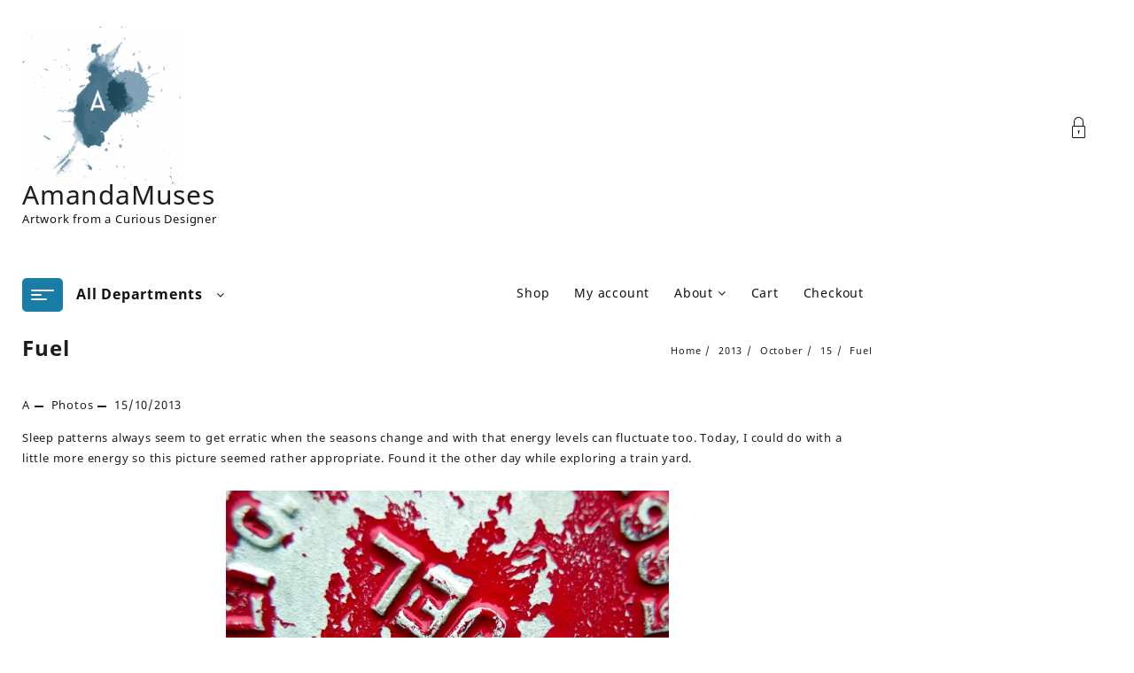

--- FILE ---
content_type: text/html; charset=UTF-8
request_url: https://www.amandamuses.com/2013/10/15/fuel-2/
body_size: 19893
content:
<!DOCTYPE html>
<html lang="en-US">
<head>
	<meta charset="UTF-8">
	<meta name="viewport" content="width=device-width, initial-scale=1">
	<meta name="theme-color" content="#fff" />
	<link rel="profile" href="http://gmpg.org/xfn/11">
		<link rel="pingback" href="https://www.amandamuses.com/xmlrpc.php">
		<title>Fuel &#8211; AmandaMuses</title>
<meta name='robots' content='max-image-preview:large' />
<link rel='dns-prefetch' href='//stats.wp.com' />
<link rel='dns-prefetch' href='//jetpack.wordpress.com' />
<link rel='dns-prefetch' href='//s0.wp.com' />
<link rel='dns-prefetch' href='//public-api.wordpress.com' />
<link rel='dns-prefetch' href='//0.gravatar.com' />
<link rel='dns-prefetch' href='//1.gravatar.com' />
<link rel='dns-prefetch' href='//2.gravatar.com' />
<link rel='preconnect' href='//i0.wp.com' />
<link rel="alternate" type="application/rss+xml" title="AmandaMuses &raquo; Feed" href="https://www.amandamuses.com/feed/" />
<link rel="alternate" type="application/rss+xml" title="AmandaMuses &raquo; Comments Feed" href="https://www.amandamuses.com/comments/feed/" />
<link rel="alternate" type="application/rss+xml" title="AmandaMuses &raquo; Fuel Comments Feed" href="https://www.amandamuses.com/2013/10/15/fuel-2/feed/" />
<link rel="alternate" title="oEmbed (JSON)" type="application/json+oembed" href="https://www.amandamuses.com/wp-json/oembed/1.0/embed?url=https%3A%2F%2Fwww.amandamuses.com%2F2013%2F10%2F15%2Ffuel-2%2F" />
<link rel="alternate" title="oEmbed (XML)" type="text/xml+oembed" href="https://www.amandamuses.com/wp-json/oembed/1.0/embed?url=https%3A%2F%2Fwww.amandamuses.com%2F2013%2F10%2F15%2Ffuel-2%2F&#038;format=xml" />
		<style type="text/css">
		</style>
<style id='wp-img-auto-sizes-contain-inline-css' type='text/css'>
img:is([sizes=auto i],[sizes^="auto," i]){contain-intrinsic-size:3000px 1500px}
/*# sourceURL=wp-img-auto-sizes-contain-inline-css */
</style>
<style id='wp-emoji-styles-inline-css' type='text/css'>

	img.wp-smiley, img.emoji {
		display: inline !important;
		border: none !important;
		box-shadow: none !important;
		height: 1em !important;
		width: 1em !important;
		margin: 0 0.07em !important;
		vertical-align: -0.1em !important;
		background: none !important;
		padding: 0 !important;
	}
/*# sourceURL=wp-emoji-styles-inline-css */
</style>
<style id='wp-block-library-inline-css' type='text/css'>
:root{--wp-block-synced-color:#7a00df;--wp-block-synced-color--rgb:122,0,223;--wp-bound-block-color:var(--wp-block-synced-color);--wp-editor-canvas-background:#ddd;--wp-admin-theme-color:#007cba;--wp-admin-theme-color--rgb:0,124,186;--wp-admin-theme-color-darker-10:#006ba1;--wp-admin-theme-color-darker-10--rgb:0,107,160.5;--wp-admin-theme-color-darker-20:#005a87;--wp-admin-theme-color-darker-20--rgb:0,90,135;--wp-admin-border-width-focus:2px}@media (min-resolution:192dpi){:root{--wp-admin-border-width-focus:1.5px}}.wp-element-button{cursor:pointer}:root .has-very-light-gray-background-color{background-color:#eee}:root .has-very-dark-gray-background-color{background-color:#313131}:root .has-very-light-gray-color{color:#eee}:root .has-very-dark-gray-color{color:#313131}:root .has-vivid-green-cyan-to-vivid-cyan-blue-gradient-background{background:linear-gradient(135deg,#00d084,#0693e3)}:root .has-purple-crush-gradient-background{background:linear-gradient(135deg,#34e2e4,#4721fb 50%,#ab1dfe)}:root .has-hazy-dawn-gradient-background{background:linear-gradient(135deg,#faaca8,#dad0ec)}:root .has-subdued-olive-gradient-background{background:linear-gradient(135deg,#fafae1,#67a671)}:root .has-atomic-cream-gradient-background{background:linear-gradient(135deg,#fdd79a,#004a59)}:root .has-nightshade-gradient-background{background:linear-gradient(135deg,#330968,#31cdcf)}:root .has-midnight-gradient-background{background:linear-gradient(135deg,#020381,#2874fc)}:root{--wp--preset--font-size--normal:16px;--wp--preset--font-size--huge:42px}.has-regular-font-size{font-size:1em}.has-larger-font-size{font-size:2.625em}.has-normal-font-size{font-size:var(--wp--preset--font-size--normal)}.has-huge-font-size{font-size:var(--wp--preset--font-size--huge)}.has-text-align-center{text-align:center}.has-text-align-left{text-align:left}.has-text-align-right{text-align:right}.has-fit-text{white-space:nowrap!important}#end-resizable-editor-section{display:none}.aligncenter{clear:both}.items-justified-left{justify-content:flex-start}.items-justified-center{justify-content:center}.items-justified-right{justify-content:flex-end}.items-justified-space-between{justify-content:space-between}.screen-reader-text{border:0;clip-path:inset(50%);height:1px;margin:-1px;overflow:hidden;padding:0;position:absolute;width:1px;word-wrap:normal!important}.screen-reader-text:focus{background-color:#ddd;clip-path:none;color:#444;display:block;font-size:1em;height:auto;left:5px;line-height:normal;padding:15px 23px 14px;text-decoration:none;top:5px;width:auto;z-index:100000}html :where(.has-border-color){border-style:solid}html :where([style*=border-top-color]){border-top-style:solid}html :where([style*=border-right-color]){border-right-style:solid}html :where([style*=border-bottom-color]){border-bottom-style:solid}html :where([style*=border-left-color]){border-left-style:solid}html :where([style*=border-width]){border-style:solid}html :where([style*=border-top-width]){border-top-style:solid}html :where([style*=border-right-width]){border-right-style:solid}html :where([style*=border-bottom-width]){border-bottom-style:solid}html :where([style*=border-left-width]){border-left-style:solid}html :where(img[class*=wp-image-]){height:auto;max-width:100%}:where(figure){margin:0 0 1em}html :where(.is-position-sticky){--wp-admin--admin-bar--position-offset:var(--wp-admin--admin-bar--height,0px)}@media screen and (max-width:600px){html :where(.is-position-sticky){--wp-admin--admin-bar--position-offset:0px}}

/*# sourceURL=wp-block-library-inline-css */
</style><style id='global-styles-inline-css' type='text/css'>
:root{--wp--preset--aspect-ratio--square: 1;--wp--preset--aspect-ratio--4-3: 4/3;--wp--preset--aspect-ratio--3-4: 3/4;--wp--preset--aspect-ratio--3-2: 3/2;--wp--preset--aspect-ratio--2-3: 2/3;--wp--preset--aspect-ratio--16-9: 16/9;--wp--preset--aspect-ratio--9-16: 9/16;--wp--preset--color--black: #000000;--wp--preset--color--cyan-bluish-gray: #abb8c3;--wp--preset--color--white: #ffffff;--wp--preset--color--pale-pink: #f78da7;--wp--preset--color--vivid-red: #cf2e2e;--wp--preset--color--luminous-vivid-orange: #ff6900;--wp--preset--color--luminous-vivid-amber: #fcb900;--wp--preset--color--light-green-cyan: #7bdcb5;--wp--preset--color--vivid-green-cyan: #00d084;--wp--preset--color--pale-cyan-blue: #8ed1fc;--wp--preset--color--vivid-cyan-blue: #0693e3;--wp--preset--color--vivid-purple: #9b51e0;--wp--preset--gradient--vivid-cyan-blue-to-vivid-purple: linear-gradient(135deg,rgb(6,147,227) 0%,rgb(155,81,224) 100%);--wp--preset--gradient--light-green-cyan-to-vivid-green-cyan: linear-gradient(135deg,rgb(122,220,180) 0%,rgb(0,208,130) 100%);--wp--preset--gradient--luminous-vivid-amber-to-luminous-vivid-orange: linear-gradient(135deg,rgb(252,185,0) 0%,rgb(255,105,0) 100%);--wp--preset--gradient--luminous-vivid-orange-to-vivid-red: linear-gradient(135deg,rgb(255,105,0) 0%,rgb(207,46,46) 100%);--wp--preset--gradient--very-light-gray-to-cyan-bluish-gray: linear-gradient(135deg,rgb(238,238,238) 0%,rgb(169,184,195) 100%);--wp--preset--gradient--cool-to-warm-spectrum: linear-gradient(135deg,rgb(74,234,220) 0%,rgb(151,120,209) 20%,rgb(207,42,186) 40%,rgb(238,44,130) 60%,rgb(251,105,98) 80%,rgb(254,248,76) 100%);--wp--preset--gradient--blush-light-purple: linear-gradient(135deg,rgb(255,206,236) 0%,rgb(152,150,240) 100%);--wp--preset--gradient--blush-bordeaux: linear-gradient(135deg,rgb(254,205,165) 0%,rgb(254,45,45) 50%,rgb(107,0,62) 100%);--wp--preset--gradient--luminous-dusk: linear-gradient(135deg,rgb(255,203,112) 0%,rgb(199,81,192) 50%,rgb(65,88,208) 100%);--wp--preset--gradient--pale-ocean: linear-gradient(135deg,rgb(255,245,203) 0%,rgb(182,227,212) 50%,rgb(51,167,181) 100%);--wp--preset--gradient--electric-grass: linear-gradient(135deg,rgb(202,248,128) 0%,rgb(113,206,126) 100%);--wp--preset--gradient--midnight: linear-gradient(135deg,rgb(2,3,129) 0%,rgb(40,116,252) 100%);--wp--preset--font-size--small: 13px;--wp--preset--font-size--medium: 20px;--wp--preset--font-size--large: 36px;--wp--preset--font-size--x-large: 42px;--wp--preset--spacing--20: 0.44rem;--wp--preset--spacing--30: 0.67rem;--wp--preset--spacing--40: 1rem;--wp--preset--spacing--50: 1.5rem;--wp--preset--spacing--60: 2.25rem;--wp--preset--spacing--70: 3.38rem;--wp--preset--spacing--80: 5.06rem;--wp--preset--shadow--natural: 6px 6px 9px rgba(0, 0, 0, 0.2);--wp--preset--shadow--deep: 12px 12px 50px rgba(0, 0, 0, 0.4);--wp--preset--shadow--sharp: 6px 6px 0px rgba(0, 0, 0, 0.2);--wp--preset--shadow--outlined: 6px 6px 0px -3px rgb(255, 255, 255), 6px 6px rgb(0, 0, 0);--wp--preset--shadow--crisp: 6px 6px 0px rgb(0, 0, 0);}:root { --wp--style--global--content-size: 800px;--wp--style--global--wide-size: 1300px; }:where(body) { margin: 0; }.wp-site-blocks > .alignleft { float: left; margin-right: 2em; }.wp-site-blocks > .alignright { float: right; margin-left: 2em; }.wp-site-blocks > .aligncenter { justify-content: center; margin-left: auto; margin-right: auto; }:where(.wp-site-blocks) > * { margin-block-start: 24px; margin-block-end: 0; }:where(.wp-site-blocks) > :first-child { margin-block-start: 0; }:where(.wp-site-blocks) > :last-child { margin-block-end: 0; }:root { --wp--style--block-gap: 24px; }:root :where(.is-layout-flow) > :first-child{margin-block-start: 0;}:root :where(.is-layout-flow) > :last-child{margin-block-end: 0;}:root :where(.is-layout-flow) > *{margin-block-start: 24px;margin-block-end: 0;}:root :where(.is-layout-constrained) > :first-child{margin-block-start: 0;}:root :where(.is-layout-constrained) > :last-child{margin-block-end: 0;}:root :where(.is-layout-constrained) > *{margin-block-start: 24px;margin-block-end: 0;}:root :where(.is-layout-flex){gap: 24px;}:root :where(.is-layout-grid){gap: 24px;}.is-layout-flow > .alignleft{float: left;margin-inline-start: 0;margin-inline-end: 2em;}.is-layout-flow > .alignright{float: right;margin-inline-start: 2em;margin-inline-end: 0;}.is-layout-flow > .aligncenter{margin-left: auto !important;margin-right: auto !important;}.is-layout-constrained > .alignleft{float: left;margin-inline-start: 0;margin-inline-end: 2em;}.is-layout-constrained > .alignright{float: right;margin-inline-start: 2em;margin-inline-end: 0;}.is-layout-constrained > .aligncenter{margin-left: auto !important;margin-right: auto !important;}.is-layout-constrained > :where(:not(.alignleft):not(.alignright):not(.alignfull)){max-width: var(--wp--style--global--content-size);margin-left: auto !important;margin-right: auto !important;}.is-layout-constrained > .alignwide{max-width: var(--wp--style--global--wide-size);}body .is-layout-flex{display: flex;}.is-layout-flex{flex-wrap: wrap;align-items: center;}.is-layout-flex > :is(*, div){margin: 0;}body .is-layout-grid{display: grid;}.is-layout-grid > :is(*, div){margin: 0;}body{padding-top: 0px;padding-right: 0px;padding-bottom: 0px;padding-left: 0px;}a:where(:not(.wp-element-button)){text-decoration: none;}:root :where(.wp-element-button, .wp-block-button__link){background-color: #32373c;border-width: 0;color: #fff;font-family: inherit;font-size: inherit;font-style: inherit;font-weight: inherit;letter-spacing: inherit;line-height: inherit;padding-top: calc(0.667em + 2px);padding-right: calc(1.333em + 2px);padding-bottom: calc(0.667em + 2px);padding-left: calc(1.333em + 2px);text-decoration: none;text-transform: inherit;}.has-black-color{color: var(--wp--preset--color--black) !important;}.has-cyan-bluish-gray-color{color: var(--wp--preset--color--cyan-bluish-gray) !important;}.has-white-color{color: var(--wp--preset--color--white) !important;}.has-pale-pink-color{color: var(--wp--preset--color--pale-pink) !important;}.has-vivid-red-color{color: var(--wp--preset--color--vivid-red) !important;}.has-luminous-vivid-orange-color{color: var(--wp--preset--color--luminous-vivid-orange) !important;}.has-luminous-vivid-amber-color{color: var(--wp--preset--color--luminous-vivid-amber) !important;}.has-light-green-cyan-color{color: var(--wp--preset--color--light-green-cyan) !important;}.has-vivid-green-cyan-color{color: var(--wp--preset--color--vivid-green-cyan) !important;}.has-pale-cyan-blue-color{color: var(--wp--preset--color--pale-cyan-blue) !important;}.has-vivid-cyan-blue-color{color: var(--wp--preset--color--vivid-cyan-blue) !important;}.has-vivid-purple-color{color: var(--wp--preset--color--vivid-purple) !important;}.has-black-background-color{background-color: var(--wp--preset--color--black) !important;}.has-cyan-bluish-gray-background-color{background-color: var(--wp--preset--color--cyan-bluish-gray) !important;}.has-white-background-color{background-color: var(--wp--preset--color--white) !important;}.has-pale-pink-background-color{background-color: var(--wp--preset--color--pale-pink) !important;}.has-vivid-red-background-color{background-color: var(--wp--preset--color--vivid-red) !important;}.has-luminous-vivid-orange-background-color{background-color: var(--wp--preset--color--luminous-vivid-orange) !important;}.has-luminous-vivid-amber-background-color{background-color: var(--wp--preset--color--luminous-vivid-amber) !important;}.has-light-green-cyan-background-color{background-color: var(--wp--preset--color--light-green-cyan) !important;}.has-vivid-green-cyan-background-color{background-color: var(--wp--preset--color--vivid-green-cyan) !important;}.has-pale-cyan-blue-background-color{background-color: var(--wp--preset--color--pale-cyan-blue) !important;}.has-vivid-cyan-blue-background-color{background-color: var(--wp--preset--color--vivid-cyan-blue) !important;}.has-vivid-purple-background-color{background-color: var(--wp--preset--color--vivid-purple) !important;}.has-black-border-color{border-color: var(--wp--preset--color--black) !important;}.has-cyan-bluish-gray-border-color{border-color: var(--wp--preset--color--cyan-bluish-gray) !important;}.has-white-border-color{border-color: var(--wp--preset--color--white) !important;}.has-pale-pink-border-color{border-color: var(--wp--preset--color--pale-pink) !important;}.has-vivid-red-border-color{border-color: var(--wp--preset--color--vivid-red) !important;}.has-luminous-vivid-orange-border-color{border-color: var(--wp--preset--color--luminous-vivid-orange) !important;}.has-luminous-vivid-amber-border-color{border-color: var(--wp--preset--color--luminous-vivid-amber) !important;}.has-light-green-cyan-border-color{border-color: var(--wp--preset--color--light-green-cyan) !important;}.has-vivid-green-cyan-border-color{border-color: var(--wp--preset--color--vivid-green-cyan) !important;}.has-pale-cyan-blue-border-color{border-color: var(--wp--preset--color--pale-cyan-blue) !important;}.has-vivid-cyan-blue-border-color{border-color: var(--wp--preset--color--vivid-cyan-blue) !important;}.has-vivid-purple-border-color{border-color: var(--wp--preset--color--vivid-purple) !important;}.has-vivid-cyan-blue-to-vivid-purple-gradient-background{background: var(--wp--preset--gradient--vivid-cyan-blue-to-vivid-purple) !important;}.has-light-green-cyan-to-vivid-green-cyan-gradient-background{background: var(--wp--preset--gradient--light-green-cyan-to-vivid-green-cyan) !important;}.has-luminous-vivid-amber-to-luminous-vivid-orange-gradient-background{background: var(--wp--preset--gradient--luminous-vivid-amber-to-luminous-vivid-orange) !important;}.has-luminous-vivid-orange-to-vivid-red-gradient-background{background: var(--wp--preset--gradient--luminous-vivid-orange-to-vivid-red) !important;}.has-very-light-gray-to-cyan-bluish-gray-gradient-background{background: var(--wp--preset--gradient--very-light-gray-to-cyan-bluish-gray) !important;}.has-cool-to-warm-spectrum-gradient-background{background: var(--wp--preset--gradient--cool-to-warm-spectrum) !important;}.has-blush-light-purple-gradient-background{background: var(--wp--preset--gradient--blush-light-purple) !important;}.has-blush-bordeaux-gradient-background{background: var(--wp--preset--gradient--blush-bordeaux) !important;}.has-luminous-dusk-gradient-background{background: var(--wp--preset--gradient--luminous-dusk) !important;}.has-pale-ocean-gradient-background{background: var(--wp--preset--gradient--pale-ocean) !important;}.has-electric-grass-gradient-background{background: var(--wp--preset--gradient--electric-grass) !important;}.has-midnight-gradient-background{background: var(--wp--preset--gradient--midnight) !important;}.has-small-font-size{font-size: var(--wp--preset--font-size--small) !important;}.has-medium-font-size{font-size: var(--wp--preset--font-size--medium) !important;}.has-large-font-size{font-size: var(--wp--preset--font-size--large) !important;}.has-x-large-font-size{font-size: var(--wp--preset--font-size--x-large) !important;}
/*# sourceURL=global-styles-inline-css */
</style>

<link rel='stylesheet' id='woocommerce-layout-css' href='https://www.amandamuses.com/wp-content/plugins/woocommerce/assets/css/woocommerce-layout.css?ver=10.4.3' type='text/css' media='all' />
<style id='woocommerce-layout-inline-css' type='text/css'>

	.infinite-scroll .woocommerce-pagination {
		display: none;
	}
/*# sourceURL=woocommerce-layout-inline-css */
</style>
<link rel='stylesheet' id='woocommerce-smallscreen-css' href='https://www.amandamuses.com/wp-content/plugins/woocommerce/assets/css/woocommerce-smallscreen.css?ver=10.4.3' type='text/css' media='only screen and (max-width: 768px)' />
<link rel='stylesheet' id='woocommerce-general-css' href='https://www.amandamuses.com/wp-content/plugins/woocommerce/assets/css/woocommerce.css?ver=10.4.3' type='text/css' media='all' />
<style id='woocommerce-inline-inline-css' type='text/css'>
.woocommerce form .form-row .required { visibility: visible; }
/*# sourceURL=woocommerce-inline-inline-css */
</style>
<link rel='stylesheet' id='font-awesome-css' href='https://www.amandamuses.com/wp-content/themes/jot-shop/third-party/fonts/font-awesome/css/font-awesome.css?ver=2.0.8' type='text/css' media='all' />
<link rel='stylesheet' id='th-icon-css' href='https://www.amandamuses.com/wp-content/themes/jot-shop/third-party/fonts/th-icon/style.css?ver=2.0.8' type='text/css' media='all' />
<link rel='stylesheet' id='animate-css' href='https://www.amandamuses.com/wp-content/themes/jot-shop/css/animate.css?ver=2.0.8' type='text/css' media='all' />
<link rel='stylesheet' id='owl.carousel-css-css' href='https://www.amandamuses.com/wp-content/themes/jot-shop/css/owl.carousel.css?ver=2.0.8' type='text/css' media='all' />
<link rel='stylesheet' id='jot-shop-pro-menu-css' href='https://www.amandamuses.com/wp-content/themes/jot-shop/css/jot-shop-menu.css?ver=2.0.8' type='text/css' media='all' />
<link rel='stylesheet' id='jot-shop-main-style-css' href='https://www.amandamuses.com/wp-content/themes/jot-shop/css/style.css?ver=2.0.8' type='text/css' media='all' />
<link rel='stylesheet' id='jot-shop-style-css' href='https://www.amandamuses.com/wp-content/themes/jot-shop/style.css?ver=2.0.8' type='text/css' media='all' />
<style id='jot-shop-style-inline-css' type='text/css'>
@media (min-width: 769px){.thunk-logo img,.sticky-header .logo-content img{
    max-width: 179px;
  }}@media (max-width: 768px){.thunk-logo img,.sticky-header .logo-content img{
    max-width: 225px;
  }}@media (max-width: 550px){.thunk-logo img,.sticky-header .logo-content img{
    max-width: 225px;
  }}a:hover, .jot-shop-menu li a:hover, .jot-shop-menu .current-menu-item a,.top-header .top-header-bar .jot-shop-menu li a:hover, .top-header .top-header-bar  .jot-shop-menu .current-menu-item a,.summary .yith-wcwl-add-to-wishlist.show .add_to_wishlist::before, .summary .yith-wcwl-add-to-wishlist .yith-wcwl-wishlistaddedbrowse.show a::before, .summary .yith-wcwl-add-to-wishlist .yith-wcwl-wishlistexistsbrowse.show a::before,.woocommerce .entry-summary a.compare.button.added:before,.header-icon a:hover,.thunk-related-links .nav-links a:hover,.woocommerce .thunk-list-view ul.products li.product.thunk-woo-product-list .price,.woocommerce .woocommerce-error .button, .woocommerce .woocommerce-info .button, .woocommerce .woocommerce-message .button,article.thunk-post-article .thunk-readmore.button,.thunk-wishlist a:hover, .thunk-compare a:hover,.woocommerce .thunk-product-hover a.th-button,.woocommerce ul.cart_list li .woocommerce-Price-amount, .woocommerce ul.product_list_widget li .woocommerce-Price-amount,.jot-shop-load-more button,.page-contact .leadform-show-form label,.thunk-contact-col .fa,.summary .yith-wcwl-wishlistaddedbrowse a, .summary .yith-wcwl-wishlistexistsbrowse a,.thunk-title .title:before,.thunk-hglt-icon:hover,.woocommerce .thunk-product-content .star-rating,.thunk-product-cat-list.slider a:hover, .thunk-product-cat-list li a:hover,.site-title span a:hover,.thunk-product-list-section .thunk-list .thunk-product-content .woocommerce-LoopProduct-title:hover, .thunk-product-tab-list-section .thunk-list .thunk-product-content .woocommerce-LoopProduct-title:hover,.thunk-woo-product-list .woocommerce-loop-product__title a:hover,.mobile-nav-tab-category ul[data-menu-style='accordion'] li a:hover, .jot-shop-menu > li > a:hover, .top-header-bar .jot-shop-menu > li > a:hover, .bottom-header-bar .jot-shop-menu > li > a:hover, .jot-shop-menu li ul.sub-menu li a:hover,.header-support-content i,.slider-cat-title a:before,[type='submit'],.header-support-content a:hover,.mhdrthree .site-title span a:hover,.mobile-nav-bar .jot-shop-menu > li > a:hover,.woocommerce .widget_rating_filter ul li .star-rating,.woocommerce .star-rating,.woocommerce .widget_rating_filter ul li a,.search-close-btn,.woocommerce .thunk-single-product-summary-wrap .woocommerce-product-rating .star-rating,.woocommerce #alm-quick-view-modal .woocommerce-product-rating .star-rating,.summary .woosw-added:before,.thunk-product .woosw-btn.woosw-added,.thunk-icon .cart-icon a.cart-contents:hover,.taiowc-content:hover .taiowc-icon .th-icon,
.taiowc-content:hover .taiowc-total{color:#197da8;}  .woocommerce a.remove:hover,.thunk-vertical-cat-tab .thunk-heading-wrap:before,.slide-layout-1 .slider-content-caption a.slide-btn{background:#197da8!important;} 

    .widget_jot_shop_tabbed_product_widget .thunk-woo-product-list:hover .thunk-product{border-color:#197da8;}.single_add_to_cart_button.button.alt, .woocommerce #respond input#submit.alt, .woocommerce a.button.alt, .woocommerce button.button.alt, .woocommerce input.button.alt, .woocommerce #respond input#submit, .woocommerce button.button, .woocommerce input.button,.cat-list a:after,.tagcloud a:hover, .thunk-tags-wrapper a:hover,.ribbon-btn,.btn-main-header,.page-contact .leadform-show-form input[type='submit'],.woocommerce .widget_price_filter .jot-shop-widget-content .ui-slider .ui-slider-range,
.woocommerce .widget_price_filter .jot-shop-widget-content .ui-slider .ui-slider-handle,.entry-content form.post-password-form input[type='submit'],#jotshop-mobile-bar,.post-slide-widget .owl-carousel .owl-nav button:hover,.woocommerce div.product form.cart .button,#search-button,#search-button:hover, .woocommerce ul.products li.product .button:hover,.slider-content-caption a.slide-btn,.page-template-frontpage .owl-carousel button.owl-dot, .woocommerce #alm-quick-view-modal .alm-qv-image-slider .flex-control-paging li a,.button.return.wc-backward,.button.return.wc-backward:hover,.woocommerce .thunk-product-hover a.add_to_cart_button:hover,
.woocommerce .thunk-product-hover .thunk-wishlist a.add_to_wishlist:hover,
.thunk-wishlist .yith-wcwl-wishlistaddedbrowse:hover,
.thunk-wishlist .yith-wcwl-wishlistexistsbrowse:hover,
.thunk-quickview a:hover, .thunk-compare .compare-button a.compare.button:hover,
.thunk-woo-product-list .thunk-quickview a:hover,.woocommerce .thunk-product-hover a.th-button:hover,#alm-quick-view-modal .alm-qv-image-slider .flex-control-paging li a.flex-active,.menu-close-btn:hover:before, .menu-close-btn:hover:after,.cart-close-btn:hover:after,.cart-close-btn:hover:before,.cart-contents .count-item,[type='submit']:hover,.comment-list .reply a,.nav-links .page-numbers.current, .nav-links .page-numbers:hover,.woocommerce .thunk-product-image-tab-section .thunk-product-hover a.add_to_cart_button:hover,.woocommerce .thunk-product-slide-section .thunk-product-hover a.add_to_cart_button:hover,.woocommerce .thunk-compare .compare-button a.compare.button:hover,.thunk-product .woosw-btn:hover,.thunk-product .woosc-btn:hover,.woosw-copy-btn input,.thunk-hglt-icon:before,.woocommerce .thunk-woo-product-list span.onsale,a.add_to_cart_button.ajax_add_to_cart,a.add_to_cart_button.ajax_add_to_cart:hover,.product-type-grouped .add-to-cart .button,.product-type-variable .thunk-product .button, .product-type-variable .thunk-product .add-to-cart > a,.cat-icon,#search-box #search-button,.woocommerce a.product_type_variable:hover,
.woocommerce #respond input#submit:hover,.woocommerce a.button:hover,.woocommerce button.button:hover,.woocommerce input.button:hover,#move-to-top,.widget.th-about-me a.read-more:hover,#page.jotshop-site .owl-nav  button.owl-prev:hover,
#page.jotshop-site .owl-nav  button.owl-next:hover,.woocommerce #page.jotshop-site .thunk-product .add-to-cart > a,.theme-jot-shop .yith-wcwl-add-to-wishlist-button:hover{background:#197da8}
  .open-cart p.buttons a:hover,
  .woocommerce #respond input#submit.alt:hover, .woocommerce a.button.alt:hover, .woocommerce button.button.alt:hover, .woocommerce input.button.alt:hover, .woocommerce #respond input#submit:hover, .woocommerce button.button:hover, .woocommerce input.button:hover,.thunk-slide .owl-nav button.owl-prev:hover, .thunk-slide .owl-nav button.owl-next:hover, .jot-shop-slide-post .owl-nav button.owl-prev:hover, .jot-shop-slide-post .owl-nav button.owl-next:hover,.thunk-list-grid-switcher a.selected, .thunk-list-grid-switcher a:hover,.woocommerce .woocommerce-error .button:hover, .woocommerce .woocommerce-info .button:hover, .woocommerce .woocommerce-message .button:hover,#searchform [type='submit']:hover,.widget_product_search button[type='submit']:hover,article.thunk-post-article .thunk-readmore.button:hover,.jot-shop-load-more button:hover,.woocommerce nav.woocommerce-pagination ul li a:focus, .woocommerce nav.woocommerce-pagination ul li a:hover, .woocommerce nav.woocommerce-pagination ul li span.current,.thunk-top2-slide.owl-carousel .owl-nav button:hover,.product-slide-widget .owl-carousel .owl-nav button:hover, .thunk-slide.thunk-brand .owl-nav button:hover,.thunk-heading-wrap:before,.woocommerce ul.products li.product .thunk-product-hover a.add_to_cart_button:hover,.product-type-variable .thunk-product .button,.product-type-variable .thunk-product .button:hover{background-color:#197da8;} 
  .thunk-product-hover .th-button.add_to_cart_button, .woocommerce ul.products .thunk-product-hover .add_to_cart_button, .woocommerce .thunk-product-hover a.th-button,.open-cart p.buttons a:hover,.thunk-slide .owl-nav button.owl-prev:hover, .thunk-slide .owl-nav button.owl-next:hover, .jot-shop-slide-post .owl-nav button.owl-prev:hover, .jot-shop-slide-post .owl-nav button.owl-next:hover,body .woocommerce-tabs .tabs li a::before,.thunk-list-grid-switcher a.selected, .thunk-list-grid-switcher a:hover,.woocommerce .woocommerce-error .button, .woocommerce .woocommerce-info .button, .woocommerce .woocommerce-message .button,#searchform [type='submit']:hover,.widget_product_search button[type='submit']:hover,article.thunk-post-article .thunk-readmore.button,.woocommerce .thunk-product-hover a.th-button,.jot-shop-load-more button,.thunk-top2-slide.owl-carousel .owl-nav button:hover,.product-slide-widget .owl-carousel .owl-nav button:hover, .thunk-slide.thunk-brand .owl-nav button:hover,.page-contact .leadform-show-form input[type='submit'],.woocommerce .thunk-product-hover a.product_type_simple,.post-slide-widget .owl-carousel .owl-nav button:hover,#page.jotshop-site .owl-nav  button.owl-prev:hover,
#page.jotshop-site .owl-nav  button.owl-next:hover{border-color:#197da8} .loader {
    border-right: 4px solid #197da8;
    border-bottom: 4px solid #197da8;
    border-left: 4px solid #197da8;}
    .woocommerce .thunk-product-image-cat-slide .thunk-woo-product-list:hover .thunk-product,.woocommerce .thunk-product-image-cat-slide .thunk-woo-product-list:hover .thunk-product,[type='submit']{border-color:#197da8} .jot-shop-off-canvas-sidebar-wrapper .menu-close-btn:hover,.main-header .cart-close-btn:hover{color:#197da8;}body,.woocommerce-error, .woocommerce-info, .woocommerce-message {color: }.site-title span a,.sprt-tel b,.widget.woocommerce .widget-title, .open-widget-content .widget-title, .widget-title,.wp-block-group h2,.thunk-title .title,h2.thunk-post-title a, h1.thunk-post-title ,#reply-title,h4.author-header,.page-head h1,.woocommerce div.product .product_title, section.related.products h2, section.upsells.products h2, .woocommerce #reviews #comments h2,.woocommerce table.shop_table thead th, .cart-subtotal, .order-total,.cross-sells h2, .cart_totals h2,.woocommerce-billing-fields h3,.page-head h1 a,.widget.woocommerce .widget-title, .jot-shop-widget-content .widget-title, .widget-title, .wp-block-group h2, .jot-shop-widget-content > h2,.widget.woocommerce .jot-shop-off-canvas-sidebar .widget-title, .jot-shop-off-canvas-sidebar .jot-shop-widget-content .widget-title, .jot-shop-off-canvas-sidebar .widget-title, 
.jot-shop-off-canvas-sidebar .wp-block-group h2,
.jot-shop-off-canvas-sidebar .jot-shop-widget-content > h2{color: }a,#open-above-menu.jot-shop-menu > li > a,.thunk-cat-tab .tab-link li a{color:} #open-above-menu.jot-shop-menu > li > a:hover,#open-above-menu.jot-shop-menu li a:hover,.thunk-cat-tab .tab-link li a.active, .thunk-cat-tab .tab-link li a:hover{color:}.jot_shop_overlayloader{background-color:#9c9c9}#move-to-top{background:;color:}section.thunk-ribbon-section{background-image:url();
    background-repeat:no-repeat;
    background-position:center center;
    background-size:auto;
    background-attachment:scroll;}.top-header:before{background:}.top-header{background-image:url();
   }.top-header .top-header-bar{color:#111} .top-header .top-header-bar a{color:#111}
@font-face{font-family:"th-icon";src:url("https://www.amandamuses.com/wp-content/themes/jot-shop/third-party/fonts/th-icon/fonts/th-icon.ttf?k3xn19") format("truetype");font-weight:normal;font-style:normal;font-display:block;}
/*# sourceURL=jot-shop-style-inline-css */
</style>
<link rel='stylesheet' id='dashicons-css' href='https://www.amandamuses.com/wp-includes/css/dashicons.min.css?ver=6.9' type='text/css' media='all' />
<link rel='stylesheet' id='open-quick-view-css' href='https://www.amandamuses.com/wp-content/themes/jot-shop/inc/woocommerce/quick-view/css/quick-view.css?ver=6.9' type='text/css' media='all' />
<link rel='stylesheet' id='wp-pagenavi-css' href='https://www.amandamuses.com/wp-content/plugins/wp-pagenavi/pagenavi-css.css?ver=2.70' type='text/css' media='all' />
		<script type="text/javascript">
			WebFontConfig = { typekit: { id: ''  } };
			(function() {
				var wf = document.createElement('script');
				wf.src = ('https:' == document.location.protocol ? 'https' : 'http') +
				'://ajax.googleapis.com/ajax/libs/webfont/1/webfont.js';
				wf.type = 'text/javascript';
				wf.async = 'true';
				var s = document.getElementsByTagName('script')[0];
				s.parentNode.insertBefore(wf, s);
			})();
		</script>
		<script type="text/javascript" src="https://www.amandamuses.com/wp-includes/js/jquery/jquery.min.js?ver=3.7.1" id="jquery-core-js"></script>
<script type="text/javascript" src="https://www.amandamuses.com/wp-includes/js/jquery/jquery-migrate.min.js?ver=3.4.1" id="jquery-migrate-js"></script>
<script type="text/javascript" src="https://www.amandamuses.com/wp-content/plugins/woocommerce/assets/js/jquery-blockui/jquery.blockUI.min.js?ver=2.7.0-wc.10.4.3" id="wc-jquery-blockui-js" defer="defer" data-wp-strategy="defer"></script>
<script type="text/javascript" id="wc-add-to-cart-js-extra">
/* <![CDATA[ */
var wc_add_to_cart_params = {"ajax_url":"/wp-admin/admin-ajax.php","wc_ajax_url":"/?wc-ajax=%%endpoint%%","i18n_view_cart":"View cart","cart_url":"https://www.amandamuses.com/cart/","is_cart":"","cart_redirect_after_add":"no"};
//# sourceURL=wc-add-to-cart-js-extra
/* ]]> */
</script>
<script type="text/javascript" src="https://www.amandamuses.com/wp-content/plugins/woocommerce/assets/js/frontend/add-to-cart.min.js?ver=10.4.3" id="wc-add-to-cart-js" defer="defer" data-wp-strategy="defer"></script>
<script type="text/javascript" src="https://www.amandamuses.com/wp-content/plugins/woocommerce/assets/js/js-cookie/js.cookie.min.js?ver=2.1.4-wc.10.4.3" id="wc-js-cookie-js" defer="defer" data-wp-strategy="defer"></script>
<script type="text/javascript" id="woocommerce-js-extra">
/* <![CDATA[ */
var woocommerce_params = {"ajax_url":"/wp-admin/admin-ajax.php","wc_ajax_url":"/?wc-ajax=%%endpoint%%","i18n_password_show":"Show password","i18n_password_hide":"Hide password"};
//# sourceURL=woocommerce-js-extra
/* ]]> */
</script>
<script type="text/javascript" src="https://www.amandamuses.com/wp-content/plugins/woocommerce/assets/js/frontend/woocommerce.min.js?ver=10.4.3" id="woocommerce-js" defer="defer" data-wp-strategy="defer"></script>
<script type="text/javascript" id="WCPAY_ASSETS-js-extra">
/* <![CDATA[ */
var wcpayAssets = {"url":"https://www.amandamuses.com/wp-content/plugins/woocommerce-payments/dist/"};
//# sourceURL=WCPAY_ASSETS-js-extra
/* ]]> */
</script>
<script type="text/javascript" src="https://www.amandamuses.com/wp-content/plugins/google-analyticator/external-tracking.min.js?ver=6.5.7" id="ga-external-tracking-js"></script>
<link rel="https://api.w.org/" href="https://www.amandamuses.com/wp-json/" /><link rel="alternate" title="JSON" type="application/json" href="https://www.amandamuses.com/wp-json/wp/v2/posts/19072" /><link rel="EditURI" type="application/rsd+xml" title="RSD" href="https://www.amandamuses.com/xmlrpc.php?rsd" />
<meta name="generator" content="WordPress 6.9" />
<meta name="generator" content="WooCommerce 10.4.3" />
<link rel="canonical" href="https://www.amandamuses.com/2013/10/15/fuel-2/" />
<link rel='shortlink' href='https://www.amandamuses.com/?p=19072' />

<!-- Smooth Scroll by DarkWolf -->
<script type="text/javascript" src="https://www.amandamuses.com/wp-content/plugins/smooth-page-scroll-to-top/files/smooth_scroll.js"></script>
<style type="text/css">@import url('https://www.amandamuses.com/wp-content/plugins/smooth-page-scroll-to-top/files/smooth_scroll.css');</style>
<!-- Smooth Scroll by DarkWolf -->

<!-- WP Favicon -->
<link rel="shortcut icon" href="https://www.amandamuses.com/favicon.ico" type="image/x-icon" />
<link rel="icon"          href="https://www.amandamuses.com/favicon.gif" type="image/gif"    />
<!-- /WP Favicon -->
	<style>img#wpstats{display:none}</style>
			<noscript><style>.woocommerce-product-gallery{ opacity: 1 !important; }</style></noscript>
	<style type="text/css" id="custom-background-css">
body.custom-background { background-color: #ffffff; }
</style>
	<link rel="icon" href="https://i0.wp.com/www.amandamuses.com/wp-content/uploads/2025/09/cropped-Drops-Options-Blue.png?fit=32%2C32&#038;ssl=1" sizes="32x32" />
<link rel="icon" href="https://i0.wp.com/www.amandamuses.com/wp-content/uploads/2025/09/cropped-Drops-Options-Blue.png?fit=192%2C192&#038;ssl=1" sizes="192x192" />
<link rel="apple-touch-icon" href="https://i0.wp.com/www.amandamuses.com/wp-content/uploads/2025/09/cropped-Drops-Options-Blue.png?fit=180%2C180&#038;ssl=1" />
<meta name="msapplication-TileImage" content="https://i0.wp.com/www.amandamuses.com/wp-content/uploads/2025/09/cropped-Drops-Options-Blue.png?fit=270%2C270&#038;ssl=1" />
<!-- Google Analytics Tracking by Google Analyticator 6.5.7 -->
<script type="text/javascript">
    var analyticsFileTypes = [];
    var analyticsSnippet = 'enabled';
    var analyticsEventTracking = 'enabled';
</script>
<script type="text/javascript">
	var _gaq = _gaq || [];
  
	_gaq.push(['_setAccount', 'UA-XXXXXXXX-X']);
    _gaq.push(['_addDevId', 'i9k95']); // Google Analyticator App ID with Google
	_gaq.push(['_trackPageview']);

	(function() {
		var ga = document.createElement('script'); ga.type = 'text/javascript'; ga.async = true;
		                ga.src = ('https:' == document.location.protocol ? 'https://ssl' : 'http://www') + '.google-analytics.com/ga.js';
		                var s = document.getElementsByTagName('script')[0]; s.parentNode.insertBefore(ga, s);
	})();
</script>
<!-- BEGIN Adobe Fonts for WordPress --><!-- END Adobe Fonts for WordPress --><link rel='stylesheet' id='wc-blocks-style-css' href='https://www.amandamuses.com/wp-content/plugins/woocommerce/assets/client/blocks/wc-blocks.css?ver=wc-10.4.3' type='text/css' media='all' />
<link rel='stylesheet' id='jetpack-swiper-library-css' href='https://www.amandamuses.com/wp-content/plugins/jetpack/_inc/blocks/swiper.css?ver=15.3.1' type='text/css' media='all' />
<link rel='stylesheet' id='jetpack-carousel-css' href='https://www.amandamuses.com/wp-content/plugins/jetpack/modules/carousel/jetpack-carousel.css?ver=15.3.1' type='text/css' media='all' />
</head>
<body class="wp-singular post-template-default single single-post postid-19072 single-format-standard custom-background wp-custom-logo wp-embed-responsive wp-theme-jot-shop theme-jot-shop woocommerce-no-js woocommerce">

	

	<div id="page" class="jotshop-site ">
	<header>
		<a class="skip-link screen-reader-text" href="#content">Skip to content</a>
		<div class="sticky-header">
   <div class="container">
        <div class="sticky-header-bar thnk-col-3">
           <div class="sticky-header-col1">
               <span class="logo-content">
                      	<div class="thunk-logo">
        <a href="https://www.amandamuses.com/" class="custom-logo-link" rel="home"><img width="512" height="512" src="https://www.amandamuses.com/wp-content/uploads/2025/09/cropped-Drops-Options-Blue.png" class="custom-logo" alt="AmandaMuses" decoding="async" fetchpriority="high" srcset="https://i0.wp.com/www.amandamuses.com/wp-content/uploads/2025/09/cropped-Drops-Options-Blue.png?fit=512%2C512&amp;ssl=1 1x,  2x" sizes="(max-width: 512px) 100vw, 512px" data-attachment-id="23511" data-permalink="https://www.amandamuses.com/drops-options-blue/cropped-drops-options-blue-png/" data-orig-file="https://i0.wp.com/www.amandamuses.com/wp-content/uploads/2025/09/cropped-Drops-Options-Blue.png?fit=512%2C512&amp;ssl=1" data-orig-size="512,512" data-comments-opened="1" data-image-meta="{&quot;aperture&quot;:&quot;0&quot;,&quot;credit&quot;:&quot;&quot;,&quot;camera&quot;:&quot;&quot;,&quot;caption&quot;:&quot;&quot;,&quot;created_timestamp&quot;:&quot;0&quot;,&quot;copyright&quot;:&quot;&quot;,&quot;focal_length&quot;:&quot;0&quot;,&quot;iso&quot;:&quot;0&quot;,&quot;shutter_speed&quot;:&quot;0&quot;,&quot;title&quot;:&quot;&quot;,&quot;orientation&quot;:&quot;0&quot;}" data-image-title="cropped-Drops-Options-Blue.png" data-image-description="&lt;p&gt;https://www.amandamuses.com/wp-content/uploads/2025/09/cropped-Drops-Options-Blue.png&lt;/p&gt;
" data-image-caption="" data-medium-file="https://i0.wp.com/www.amandamuses.com/wp-content/uploads/2025/09/cropped-Drops-Options-Blue.png?fit=300%2C300&amp;ssl=1" data-large-file="https://i0.wp.com/www.amandamuses.com/wp-content/uploads/2025/09/cropped-Drops-Options-Blue.png?fit=512%2C512&amp;ssl=1" /></a>        </div>
   <div class="site-title"><span>
  <a href="https://www.amandamuses.com/" rel="home" aria-label="Site Title">AmandaMuses</a>
</span>
</div>
<div class="site-description">
   <p>Artwork from a Curious Designer</p>
</div>
 
              </span>
           </div>
           <div class="sticky-header-col2">
             <nav>
        <!-- Menu Toggle btn-->
        <div class="menu-toggle">
            <button type="button" class="menu-btn" id="menu-btn-stk">
                <div class="btn">
                   <i class="th-icon th-icon-TextEditor-Icons-01"></i>
               </div>
            </button>
        </div>
        <div class="sider main  jot-shop-menu-hide  left">
        <div class="sider-inner">
          <div class="menu"><ul class="jot-shop-menu" data-menu-style=horizontal><li class="page_item page-item-22004"><a href="https://www.amandamuses.com/cart/"><span>Cart</span></a></li><li class="page_item page-item-22005"><a href="https://www.amandamuses.com/checkout/"><span>Checkout</span></a></li><li class="page_item page-item-22006"><a href="https://www.amandamuses.com/my-account/"><span>My account</span></a></li><li class="page_item page-item-22420"><a href="https://www.amandamuses.com/"><span>Shop</span></a></li><li class="page_item page-item-315"><a href="https://www.amandamuses.com/contact/"><span>Contact</span></a></li></ul></div>        </div>
        </div>
        </nav>
           </div>
            <div class="sticky-header-col3">
              <div class="thunk-icon">
        
                <div class="header-icon">
                  <a class="prd-search" aria-lebel="Search" href="#"><i class="th-icon th-icon-vector-search"></i></a>     
                     <a class="account" aria-label="Account" href="https://www.amandamuses.com/my-account/"><i class="th-icon th-icon-lock1"></i><span class="tooltiptext">Register</span></a>                </div>
                                   <div class="cart-icon" > 
                                                </div>
                       
                  </div>
           </div>
        </div>

   </div>
</div>
      <div class="search-wrapper">
                     <div class="container">
                      <div class="search-close"><a class="search-close-btn"></a></div>
                                            </div>
       </div> 
  
        <!-- sticky header -->
		 
		<!-- end top-header -->
        <div class="main-header mhdrthree none center-menu  cnv-none">
			<div class="container">
        <div class="desktop-main-header">
				<div class="main-header-bar thnk-col-3">
					<div class="main-header-col1">
          <span class="logo-content">
                	<div class="thunk-logo">
        <a href="https://www.amandamuses.com/" class="custom-logo-link" rel="home"><img width="512" height="512" src="https://www.amandamuses.com/wp-content/uploads/2025/09/cropped-Drops-Options-Blue.png" class="custom-logo" alt="AmandaMuses" decoding="async" srcset="https://i0.wp.com/www.amandamuses.com/wp-content/uploads/2025/09/cropped-Drops-Options-Blue.png?fit=512%2C512&amp;ssl=1 1x,  2x" sizes="(max-width: 512px) 100vw, 512px" data-attachment-id="23511" data-permalink="https://www.amandamuses.com/drops-options-blue/cropped-drops-options-blue-png/" data-orig-file="https://i0.wp.com/www.amandamuses.com/wp-content/uploads/2025/09/cropped-Drops-Options-Blue.png?fit=512%2C512&amp;ssl=1" data-orig-size="512,512" data-comments-opened="1" data-image-meta="{&quot;aperture&quot;:&quot;0&quot;,&quot;credit&quot;:&quot;&quot;,&quot;camera&quot;:&quot;&quot;,&quot;caption&quot;:&quot;&quot;,&quot;created_timestamp&quot;:&quot;0&quot;,&quot;copyright&quot;:&quot;&quot;,&quot;focal_length&quot;:&quot;0&quot;,&quot;iso&quot;:&quot;0&quot;,&quot;shutter_speed&quot;:&quot;0&quot;,&quot;title&quot;:&quot;&quot;,&quot;orientation&quot;:&quot;0&quot;}" data-image-title="cropped-Drops-Options-Blue.png" data-image-description="&lt;p&gt;https://www.amandamuses.com/wp-content/uploads/2025/09/cropped-Drops-Options-Blue.png&lt;/p&gt;
" data-image-caption="" data-medium-file="https://i0.wp.com/www.amandamuses.com/wp-content/uploads/2025/09/cropped-Drops-Options-Blue.png?fit=300%2C300&amp;ssl=1" data-large-file="https://i0.wp.com/www.amandamuses.com/wp-content/uploads/2025/09/cropped-Drops-Options-Blue.png?fit=512%2C512&amp;ssl=1" /></a>        </div>
   <div class="site-title"><span>
  <a href="https://www.amandamuses.com/" rel="home" aria-label="Site Title">AmandaMuses</a>
</span>
</div>
<div class="site-description">
   <p>Artwork from a Curious Designer</p>
</div>
 
          </span>
                   </div>
					<div class="main-header-col2">
             </div>
					<div class="main-header-col3">
                       <div class="header-support-wrap">
           
                          <div class="header-support-icon">
               
        <div class="header-icon">
<a class="account" aria-label="Account" href="https://www.amandamuses.com/my-account/"><i class="th-icon th-icon-lock1"></i><span class="tooltiptext">Register</span></a></div>

              <div class="thunk-icon">
                
                                           <div class="cart-icon" > 
                                                      </div>
                       
                  </div>  
 
              </div>
                      </div>
          </div>
				</div> 
      </div>
        <!-- end main-header-bar -->
        <!-- responsive mobile main header-->
        <div class="responsive-main-header">
          <div class="main-header-bar thnk-col-3">
            <div class="main-header-col1">
            <span class="logo-content">
                	<div class="thunk-logo">
        <a href="https://www.amandamuses.com/" class="custom-logo-link" rel="home"><img width="512" height="512" src="https://www.amandamuses.com/wp-content/uploads/2025/09/cropped-Drops-Options-Blue.png" class="custom-logo" alt="AmandaMuses" decoding="async" srcset="https://i0.wp.com/www.amandamuses.com/wp-content/uploads/2025/09/cropped-Drops-Options-Blue.png?fit=512%2C512&amp;ssl=1 1x,  2x" sizes="(max-width: 512px) 100vw, 512px" data-attachment-id="23511" data-permalink="https://www.amandamuses.com/drops-options-blue/cropped-drops-options-blue-png/" data-orig-file="https://i0.wp.com/www.amandamuses.com/wp-content/uploads/2025/09/cropped-Drops-Options-Blue.png?fit=512%2C512&amp;ssl=1" data-orig-size="512,512" data-comments-opened="1" data-image-meta="{&quot;aperture&quot;:&quot;0&quot;,&quot;credit&quot;:&quot;&quot;,&quot;camera&quot;:&quot;&quot;,&quot;caption&quot;:&quot;&quot;,&quot;created_timestamp&quot;:&quot;0&quot;,&quot;copyright&quot;:&quot;&quot;,&quot;focal_length&quot;:&quot;0&quot;,&quot;iso&quot;:&quot;0&quot;,&quot;shutter_speed&quot;:&quot;0&quot;,&quot;title&quot;:&quot;&quot;,&quot;orientation&quot;:&quot;0&quot;}" data-image-title="cropped-Drops-Options-Blue.png" data-image-description="&lt;p&gt;https://www.amandamuses.com/wp-content/uploads/2025/09/cropped-Drops-Options-Blue.png&lt;/p&gt;
" data-image-caption="" data-medium-file="https://i0.wp.com/www.amandamuses.com/wp-content/uploads/2025/09/cropped-Drops-Options-Blue.png?fit=300%2C300&amp;ssl=1" data-large-file="https://i0.wp.com/www.amandamuses.com/wp-content/uploads/2025/09/cropped-Drops-Options-Blue.png?fit=512%2C512&amp;ssl=1" /></a>        </div>
   <div class="site-title"><span>
  <a href="https://www.amandamuses.com/" rel="home" aria-label="Site Title">AmandaMuses</a>
</span>
</div>
<div class="site-description">
   <p>Artwork from a Curious Designer</p>
</div>
 
          </span>
          
          </div>

           <div class="main-header-col2">
                       </div>

           <div class="main-header-col3">
            <div class="thunk-icon-market">
        <div class="menu-toggle">
            <button type="button" class="menu-btn" id="menu-btn">
                <div class="btn">
                    <i class="th-icon th-icon-TextEditor-Icons-01"></i>
               </div>
            </button>
        </div>
           <div class="header-support-wrap">
              <div class="header-support-icon">

                         
        <a class="account" aria-label="Account" href="https://www.amandamuses.com/my-account/"><i class="th-icon th-icon-lock1"></i><span class="tooltiptext">Register</span></a>               
              </div>
              <div class="thunk-icon">
             
                                           <div class="cart-icon" > 
                                                      </div>
                       
                  </div>   
             
          </div>
          </div>
        </div>
            </div>
          </div> <!-- responsive-main-header END -->
			</div>
		</div> 
       <div class="search-wrapper">
                     <div class="container">
                      <div class="search-close"><a class="search-close-btn"></a></div>
                                            </div>
       </div> 
 
		<!-- end main-header -->
		 
<div class="below-header  mhdrthree center">
			<div class="container">
				<div class="below-header-bar thnk-col-3">
          					<div class="below-header-col1">
						<div class="menu-category-list toogleclose">
						  <div class="toggle-cat-wrap">
						  	  <p class="cat-toggle" tabindex="0">
                    <span class="cat-icon"> 
                      <span class="cat-top"></span>
                       <span class="cat-mid"></span>
                       <span class="cat-bot"></span>
                     </span>
						  	  	<span class="toggle-title">
                      All Departments                        
                      </span>
						  	  	<span class="toggle-icon"></span>
						  	  </p>
						  </div>
						  <ul class="product-cat-list thunk-product-cat-list" data-menu-style="vertical">	<li class="cat-item cat-item-1855"><a href="https://www.amandamuses.com/product-category/clothing/">Clothing</a>
<ul class='children'>
	<li class="cat-item cat-item-1856"><a href="https://www.amandamuses.com/product-category/clothing/hoodies/">Hoodies</a>
</li>
	<li class="cat-item cat-item-1863"><a href="https://www.amandamuses.com/product-category/clothing/masks/">Face Covers</a>
</li>
	<li class="cat-item cat-item-1865"><a href="https://www.amandamuses.com/product-category/clothing/hats/">Hats</a>
</li>
	<li class="cat-item cat-item-1868"><a href="https://www.amandamuses.com/product-category/clothing/headbands/">Headbands</a>
</li>
	<li class="cat-item cat-item-1859"><a href="https://www.amandamuses.com/product-category/clothing/leggings/">Leggings</a>
</li>
	<li class="cat-item cat-item-1861"><a href="https://www.amandamuses.com/product-category/clothing/tshirts/">T-shirts</a>
</li>
	<li class="cat-item cat-item-1860"><a href="https://www.amandamuses.com/product-category/clothing/tanks/">Tanks</a>
</li>
</ul>
</li>
	<li class="cat-item cat-item-1872"><a href="https://www.amandamuses.com/product-category/homewares/">Homewares</a>
<ul class='children'>
	<li class="cat-item cat-item-1857"><a href="https://www.amandamuses.com/product-category/homewares/mugs/">Mugs</a>
</li>
	<li class="cat-item cat-item-1876"><a href="https://www.amandamuses.com/product-category/homewares/pillows/">Pillows</a>
</li>
</ul>
</li>
	<li class="cat-item cat-item-1864"><a href="https://www.amandamuses.com/product-category/stickerspatches/">Stickers &amp; Patches</a>
</li>
	<li class="cat-item cat-item-1858"><a href="https://www.amandamuses.com/product-category/totesbags/">Totes &amp; Bags</a>
</li>
</ul>					   </div><!-- menu-category-list -->
				   </div>
                    <div class="below-header-col2"> 
                        <nav>
        <!-- Menu Toggle btn-->
       <!-- Menu Toggle btn-->
        <div class="menu-toggle">
            <button type="button" class="menu-btn" id="menu-btn">
                <div class="btn">
                    <i class="th-icon th-icon-TextEditor-Icons-01"></i>
               </div>
            </button>
        </div>
        <div class="sider-inner">
          <ul id="jot-shop-menu" class="jot-shop-menu" data-menu-style=horizontal><li id="menu-item-23519" class="menu-item menu-item-type-post_type menu-item-object-page menu-item-home menu-item-23519"><a href="https://www.amandamuses.com/"><span class="jot-shop-menu-link">Shop</span></a></li>
<li id="menu-item-22434" class="menu-item menu-item-type-post_type menu-item-object-page menu-item-22434"><a href="https://www.amandamuses.com/my-account/"><span class="jot-shop-menu-link">My account</span></a></li>
<li id="menu-item-14557" class="menu-item menu-item-type-post_type menu-item-object-page menu-item-has-children menu-item-14557"><a href="https://www.amandamuses.com/?page_id=353"><span class="jot-shop-menu-link">About</span></a>
<ul class="sub-menu">
	<li id="menu-item-21830" class="menu-item menu-item-type-post_type menu-item-object-page menu-item-21830"><a href="https://www.amandamuses.com/contact/"><span class="jot-shop-menu-link">Contact</span></a></li>
	<li id="menu-item-20464" class="menu-item menu-item-type-custom menu-item-object-custom menu-item-20464"><a href="http://amandamuses.etsy.com"><span class="jot-shop-menu-link">Etsy</span></a></li>
	<li id="menu-item-20466" class="menu-item menu-item-type-custom menu-item-object-custom menu-item-20466"><a href="http://printallover.me/collections/amandamuses"><span class="jot-shop-menu-link">PrintAllOverMe</span></a></li>
</ul>
</li>
<li id="menu-item-22436" class="menu-item menu-item-type-post_type menu-item-object-page menu-item-22436"><a href="https://www.amandamuses.com/cart/"><span class="jot-shop-menu-link">Cart</span></a></li>
<li id="menu-item-22435" class="menu-item menu-item-type-post_type menu-item-object-page menu-item-22435"><a href="https://www.amandamuses.com/checkout/"><span class="jot-shop-menu-link">Checkout</span></a></li>
</ul>        </div>
        
        </nav>
             </div>
       				</div> <!-- end main-header-bar -->
			</div>
		</div> <!-- end below-header -->
      <div class="mobile-nav-bar sider main  jot-shop-menu-hide left">
        <div class="sider-inner">
        
          <div class="mobile-tab-wrap">
                          <div class="mobile-nav-tabs">
                <ul>
                  <li class="primary active" data-menu="primary">
                     <a href="#mobile-nav-tab-menu">Menu</a>
                  </li>
                  
                  <li class="categories" data-menu="categories">
                    <a href="#mobile-nav-tab-category">Categories</a>
                  </li>
                
                </ul>
            </div>
                        <div id="mobile-nav-tab-menu" class="mobile-nav-tab-menu panel">
          <ul id="jot-shop-menu" class="jot-shop-menu" data-menu-style=horizontal><li class="menu-item menu-item-type-post_type menu-item-object-page menu-item-home menu-item-23519"><a href="https://www.amandamuses.com/"><span class="jot-shop-menu-link">Shop</span></a></li>
<li class="menu-item menu-item-type-post_type menu-item-object-page menu-item-22434"><a href="https://www.amandamuses.com/my-account/"><span class="jot-shop-menu-link">My account</span></a></li>
<li class="menu-item menu-item-type-post_type menu-item-object-page menu-item-has-children menu-item-14557"><a href="https://www.amandamuses.com/?page_id=353"><span class="jot-shop-menu-link">About</span></a>
<ul class="sub-menu">
	<li class="menu-item menu-item-type-post_type menu-item-object-page menu-item-21830"><a href="https://www.amandamuses.com/contact/"><span class="jot-shop-menu-link">Contact</span></a></li>
	<li class="menu-item menu-item-type-custom menu-item-object-custom menu-item-20464"><a href="http://amandamuses.etsy.com"><span class="jot-shop-menu-link">Etsy</span></a></li>
	<li class="menu-item menu-item-type-custom menu-item-object-custom menu-item-20466"><a href="http://printallover.me/collections/amandamuses"><span class="jot-shop-menu-link">PrintAllOverMe</span></a></li>
</ul>
</li>
<li class="menu-item menu-item-type-post_type menu-item-object-page menu-item-22436"><a href="https://www.amandamuses.com/cart/"><span class="jot-shop-menu-link">Cart</span></a></li>
<li class="menu-item menu-item-type-post_type menu-item-object-page menu-item-22435"><a href="https://www.amandamuses.com/checkout/"><span class="jot-shop-menu-link">Checkout</span></a></li>
</ul>           </div>
                       <div id="mobile-nav-tab-category" class="mobile-nav-tab-category panel">
             <ul class="thunk-product-cat-list mobile" data-menu-style="accordion">	<li class="cat-item cat-item-1855"><a href="https://www.amandamuses.com/product-category/clothing/">Clothing</a>
<ul class='children'>
	<li class="cat-item cat-item-1856"><a href="https://www.amandamuses.com/product-category/clothing/hoodies/">Hoodies</a>
</li>
	<li class="cat-item cat-item-1863"><a href="https://www.amandamuses.com/product-category/clothing/masks/">Face Covers</a>
</li>
	<li class="cat-item cat-item-1865"><a href="https://www.amandamuses.com/product-category/clothing/hats/">Hats</a>
</li>
	<li class="cat-item cat-item-1868"><a href="https://www.amandamuses.com/product-category/clothing/headbands/">Headbands</a>
</li>
	<li class="cat-item cat-item-1859"><a href="https://www.amandamuses.com/product-category/clothing/leggings/">Leggings</a>
</li>
	<li class="cat-item cat-item-1861"><a href="https://www.amandamuses.com/product-category/clothing/tshirts/">T-shirts</a>
</li>
	<li class="cat-item cat-item-1860"><a href="https://www.amandamuses.com/product-category/clothing/tanks/">Tanks</a>
</li>
</ul>
</li>
	<li class="cat-item cat-item-1872"><a href="https://www.amandamuses.com/product-category/homewares/">Homewares</a>
<ul class='children'>
	<li class="cat-item cat-item-1857"><a href="https://www.amandamuses.com/product-category/homewares/mugs/">Mugs</a>
</li>
	<li class="cat-item cat-item-1876"><a href="https://www.amandamuses.com/product-category/homewares/pillows/">Pillows</a>
</li>
</ul>
</li>
	<li class="cat-item cat-item-1864"><a href="https://www.amandamuses.com/product-category/stickerspatches/">Stickers &amp; Patches</a>
</li>
	<li class="cat-item cat-item-1858"><a href="https://www.amandamuses.com/product-category/totesbags/">Totes &amp; Bags</a>
</li>
</ul>           </div>
                     </div>
           <div class="mobile-nav-widget">
                        </div>
        </div>
      </div>
 
		<!-- end below-header -->
	</header> <!-- end header -->
		<div id="content" class="page-content thunk-single-post  right">
            <div class="container">
        	<div class="content-wrap" >
        			<div class="main-area">
        				<div id="primary" class="primary-content-area">
                   <div class="page-head">
                    <h1 class="entry-title thunk-post-title"><a href="https://www.amandamuses.com/2013/10/15/fuel-2/" rel="bookmark">Fuel</a></h1>                   <nav aria-label="Breadcrumbs" class="breadcrumb-trail breadcrumbs"><h2 class="trail-browse"></h2><ul class="thunk-breadcrumb trail-items"><li  class="trail-item trail-begin"><a href="https://www.amandamuses.com" rel="home"><span>Home</span></a></li><li  class="trail-item"><a href="https://www.amandamuses.com/2013/"><span>2013</span></a></li><li  class="trail-item"><a href="https://www.amandamuses.com/2013/10/"><span>October</span></a></li><li  class="trail-item"><a href="https://www.amandamuses.com/2013/10/15/"><span>15</span></a></li><li  class="trail-item trail-end"><span>Fuel</span></li></ul></nav>                    </div>
        					<div class="primary-content-wrap">
                                  <article class="thunk-article ">
	<div class="entry-content">
					<div class="post-content-outer-wrapper">
						<div class="thunk-posts-description">
							<div class="thunk-post-img-wrapper">
							<div class="thunk-post-img">
													  </div>
					   </div>
					   
					<div class="thunk-post-meta">
						<div class="thunk-post-info">
							<span><a href="https://www.amandamuses.com/author/admin/" title="Posts by A" rel="author">A</a></span>
						    
							<span><a href="https://www.amandamuses.com/category/photos/" rel="category tag">Photos</a></span>
						    
						    <span>15/10/2013</span>
					     </div>
					   </div>
					<div class="thunk-post-excerpt">
								<p>Sleep patterns always seem to get erratic when the seasons change and with that energy levels can fluctuate too. Today, I could do with a little more energy so this picture seemed rather appropriate. Found it the other day while exploring a train yard.</p>
<p><a href="https://i0.wp.com/www.amandamuses.com/wp-content/uploads/2013/10/20131011DSC_1485.jpg?ssl=1"><img data-recalc-dims="1" decoding="async" data-attachment-id="19070" data-permalink="https://www.amandamuses.com/2013/10/28/drips/20131011dsc_1485/" data-orig-file="https://i0.wp.com/www.amandamuses.com/wp-content/uploads/2013/10/20131011DSC_1485.jpg?fit=800%2C533&amp;ssl=1" data-orig-size="800,533" data-comments-opened="1" data-image-meta="{&quot;aperture&quot;:&quot;0&quot;,&quot;credit&quot;:&quot;&quot;,&quot;camera&quot;:&quot;&quot;,&quot;caption&quot;:&quot;&quot;,&quot;created_timestamp&quot;:&quot;0&quot;,&quot;copyright&quot;:&quot;&quot;,&quot;focal_length&quot;:&quot;0&quot;,&quot;iso&quot;:&quot;0&quot;,&quot;shutter_speed&quot;:&quot;0&quot;,&quot;title&quot;:&quot;&quot;}" data-image-title="Fuel | AmandaMuses" data-image-description="" data-image-caption="" data-medium-file="https://i0.wp.com/www.amandamuses.com/wp-content/uploads/2013/10/20131011DSC_1485.jpg?fit=300%2C199&amp;ssl=1" data-large-file="https://i0.wp.com/www.amandamuses.com/wp-content/uploads/2013/10/20131011DSC_1485.jpg?fit=640%2C426&amp;ssl=1" src="https://i0.wp.com/www.amandamuses.com/wp-content/uploads/2013/10/20131011DSC_1485.jpg?resize=500%2C333&#038;ssl=1" alt="Fuel | AmandaMuses" width="500" height="333" class="aligncenter size-full wp-image-19070" srcset="https://i0.wp.com/www.amandamuses.com/wp-content/uploads/2013/10/20131011DSC_1485.jpg?w=800&amp;ssl=1 800w, https://i0.wp.com/www.amandamuses.com/wp-content/uploads/2013/10/20131011DSC_1485.jpg?resize=300%2C199&amp;ssl=1 300w" sizes="(max-width: 500px) 100vw, 500px" /></a></p>
<p><strong>Update:</strong> Like this photo? Now itâ€™s available as a matted archival print <a href="http://www.etsy.com/listing/174544061/fuel-archival-8x10-color-photo-matted-in" target="_blank">here in my Etsy shop</a>.</p>
<p>Itâ€™s also available printed on shirts, pillows &#038; totes <a href="http://printallover.me/collections/vendors?q=172710397?" target="_blank">here on Print All Over Me</a> and on a few other <a href="http://society6.com/AmandaMuses/Fuel-87Y_Print#1=45" target=_blank">products from Society6</a>.</p>
<p>.</p>
						</div>
						
			</div> <!-- thunk-posts-description end -->
		</div> <!-- post-content-outer-wrapper end -->
	</div>
                                       <div class="thunk-post-footer">
                                                                                                <div class="thunk-tags-wrapper">
                                                    Tag : <a href="https://www.amandamuses.com/tag/etsy/" rel="tag">etsy</a> <a href="https://www.amandamuses.com/tag/found-type/" rel="tag">found type</a> <a href="https://www.amandamuses.com/tag/photos/" rel="tag">Photos</a> <a href="https://www.amandamuses.com/tag/print-all-over-me/" rel="tag">Print All Over Me</a> <a href="https://www.amandamuses.com/tag/red/" rel="tag">red</a> <a href="https://www.amandamuses.com/tag/textures/" rel="tag">textures</a>                                                 </div>
                                                                                   </div> <!-- thunk-post-footer end -->
</article>
                                            <div class="thunk-related-links ">
                                            
	<nav class="navigation post-navigation" aria-label="Posts">
		<h2 class="screen-reader-text">Post navigation</h2>
		<div class="nav-links"><div class="nav-previous"><a href="https://www.amandamuses.com/2013/10/15/daily-dartday-288/" rel="prev">Daily Dâ€™Artâ€“Day 288</a></div><div class="nav-next"><a href="https://www.amandamuses.com/2013/10/16/daily-dartday-289/" rel="next">Daily Dâ€™Artâ€“Day 289</a></div></div>
	</nav>                                            </div>
                                          
                                           <article class="authorbox">
	<div class="thunk-author-bio">
			<div class="author-avatar">
			<img alt='' src='https://secure.gravatar.com/avatar/315d4bb188639cf06a88d9a9c13f83201d8a0645751e52e019f1c19c4ec8e606?s=110&#038;d=retro&#038;r=x' srcset='https://secure.gravatar.com/avatar/315d4bb188639cf06a88d9a9c13f83201d8a0645751e52e019f1c19c4ec8e606?s=220&#038;d=retro&#038;r=x 2x' class='avatar avatar-110 photo' height='110' width='110' decoding='async'/>		</div><!-- .author-avatar -->
	<div class="author-info">
		<h4 class="author-header">
			Written by <a href="https://www.amandamuses.com/author/admin/" title="Posts by A" rel="author">A</a>		</h4>
		<div class="author-content">
			<p></p>
		</div><!-- .author-content -->
	</div><!-- .author-info -->
</div>
</article><!-- .authorbox -->
<article id="comments" class="comments-area">
	
		<div id="respond" class="comment-respond">
			<h3 id="reply-title" class="comment-reply-title">Leave a Reply<small><a rel="nofollow" id="cancel-comment-reply-link" href="/2013/10/15/fuel-2/#respond" style="display:none;">Cancel reply</a></small></h3>			<form id="commentform" class="comment-form">
				<iframe
					title="Comment Form"
					src="https://jetpack.wordpress.com/jetpack-comment/?blogid=44808099&#038;postid=19072&#038;comment_registration=0&#038;require_name_email=1&#038;stc_enabled=1&#038;stb_enabled=1&#038;show_avatars=1&#038;avatar_default=retro&#038;greeting=Leave+a+Reply&#038;jetpack_comments_nonce=ad4df00b02&#038;greeting_reply=Leave+a+Reply+to+%25s&#038;color_scheme=light&#038;lang=en_US&#038;jetpack_version=15.3.1&#038;iframe_unique_id=1&#038;show_cookie_consent=10&#038;has_cookie_consent=0&#038;is_current_user_subscribed=0&#038;token_key=%3Bnormal%3B&#038;sig=a6f02668f598b92fd5ab8181762e4a9bddd41613#parent=https%3A%2F%2Fwww.amandamuses.com%2F2013%2F10%2F15%2Ffuel-2%2F"
											name="jetpack_remote_comment"
						style="width:100%; height: 430px; border:0;"
										class="jetpack_remote_comment"
					id="jetpack_remote_comment"
					sandbox="allow-same-origin allow-top-navigation allow-scripts allow-forms allow-popups"
				>
									</iframe>
									<!--[if !IE]><!-->
					<script>
						document.addEventListener('DOMContentLoaded', function () {
							var commentForms = document.getElementsByClassName('jetpack_remote_comment');
							for (var i = 0; i < commentForms.length; i++) {
								commentForms[i].allowTransparency = false;
								commentForms[i].scrolling = 'no';
							}
						});
					</script>
					<!--<![endif]-->
							</form>
		</div>

		
		<input type="hidden" name="comment_parent" id="comment_parent" value="" />

		</article><!-- #comments -->                           </div> <!-- end primary-content-wrap-->
        				</div> <!-- end primary primary-content-area-->
        				<div id="sidebar-primary" class="sidebar-content-area  ">
  <div class="sidebar-main">
      </div>  <!-- sidebar-main End -->
</div> <!-- sidebar-primary End -->                <!-- end sidebar-primary  sidebar-content-area-->
        			</div> <!-- end main-area -->
        		</div>  <!-- end content-wrap -->
        	</div> 
        </div> <!-- end content page-content -->
<footer>
           
	
<div class="top-footer">
      <div class="container">
           
         <!-- end top-footer-bar -->
      </div>
 </div> 
  
        <div class="widget-footer">
			<div class="container">
               					
			</div>
		</div>  
     </footer> <!-- end footer -->
    </div> <!-- end jotshop-site -->
<script type="speculationrules">
{"prefetch":[{"source":"document","where":{"and":[{"href_matches":"/*"},{"not":{"href_matches":["/wp-*.php","/wp-admin/*","/wp-content/uploads/*","/wp-content/*","/wp-content/plugins/*","/wp-content/themes/jot-shop/*","/*\\?(.+)"]}},{"not":{"selector_matches":"a[rel~=\"nofollow\"]"}},{"not":{"selector_matches":".no-prefetch, .no-prefetch a"}}]},"eagerness":"conservative"}]}
</script>

<!-- Smooth Scroll by DarkWolf --><a href="#" class="scrollup">Scroll</a><!-- Smooth Scroll by DarkWolf -->
<div class="jot-shop-mobile-menu-wrapper"></div>  <div id="jotshop-mobile-bar">
  <ul>
    
    <li><a class="gethome" href="https://www.amandamuses.com"><span class="th-icon th-icon-home"></span></a></li>
         <li>
            <a href="#" class="menu-btn" id="mob-menu-btn">           
                <i class="th-icon th-icon-TextEditor-Icons-01" ></i>             
            </a>
 
       </li>
    <li><a class="account" aria-label="Account" href="https://www.amandamuses.com/my-account/"><i class="th-icon th-icon-lock1"></i><span class="tooltiptext">Register</span></a></li>
  </ul>
</div>
<div class="alm-quick-view-bg"><div class="alm-quick-view-loader blockOverlay">

</div></div>
<div id="alm-quick-view-modal">
	<div class="alm-content-main-wrapper"><!--
	--><div class="alm-content-main">
			<div class="alm-lightbox-content">
				<div class="alm-content-main-head">
					<a href="#" id="alm-quick-view-close" class="alm-quick-view-close-btn"></a>
				</div>
				<div id="alm-quick-view-content" class="woocommerce single-product"></div>
			</div>
		</div>
	</div>
</div>	<script type='text/javascript'>
		(function () {
			var c = document.body.className;
			c = c.replace(/woocommerce-no-js/, 'woocommerce-js');
			document.body.className = c;
		})();
	</script>
			<div id="jp-carousel-loading-overlay">
			<div id="jp-carousel-loading-wrapper">
				<span id="jp-carousel-library-loading">&nbsp;</span>
			</div>
		</div>
		<div class="jp-carousel-overlay" style="display: none;">

		<div class="jp-carousel-container">
			<!-- The Carousel Swiper -->
			<div
				class="jp-carousel-wrap swiper jp-carousel-swiper-container jp-carousel-transitions"
				itemscope
				itemtype="https://schema.org/ImageGallery">
				<div class="jp-carousel swiper-wrapper"></div>
				<div class="jp-swiper-button-prev swiper-button-prev">
					<svg width="25" height="24" viewBox="0 0 25 24" fill="none" xmlns="http://www.w3.org/2000/svg">
						<mask id="maskPrev" mask-type="alpha" maskUnits="userSpaceOnUse" x="8" y="6" width="9" height="12">
							<path d="M16.2072 16.59L11.6496 12L16.2072 7.41L14.8041 6L8.8335 12L14.8041 18L16.2072 16.59Z" fill="white"/>
						</mask>
						<g mask="url(#maskPrev)">
							<rect x="0.579102" width="23.8823" height="24" fill="#FFFFFF"/>
						</g>
					</svg>
				</div>
				<div class="jp-swiper-button-next swiper-button-next">
					<svg width="25" height="24" viewBox="0 0 25 24" fill="none" xmlns="http://www.w3.org/2000/svg">
						<mask id="maskNext" mask-type="alpha" maskUnits="userSpaceOnUse" x="8" y="6" width="8" height="12">
							<path d="M8.59814 16.59L13.1557 12L8.59814 7.41L10.0012 6L15.9718 12L10.0012 18L8.59814 16.59Z" fill="white"/>
						</mask>
						<g mask="url(#maskNext)">
							<rect x="0.34375" width="23.8822" height="24" fill="#FFFFFF"/>
						</g>
					</svg>
				</div>
			</div>
			<!-- The main close buton -->
			<div class="jp-carousel-close-hint">
				<svg width="25" height="24" viewBox="0 0 25 24" fill="none" xmlns="http://www.w3.org/2000/svg">
					<mask id="maskClose" mask-type="alpha" maskUnits="userSpaceOnUse" x="5" y="5" width="15" height="14">
						<path d="M19.3166 6.41L17.9135 5L12.3509 10.59L6.78834 5L5.38525 6.41L10.9478 12L5.38525 17.59L6.78834 19L12.3509 13.41L17.9135 19L19.3166 17.59L13.754 12L19.3166 6.41Z" fill="white"/>
					</mask>
					<g mask="url(#maskClose)">
						<rect x="0.409668" width="23.8823" height="24" fill="#FFFFFF"/>
					</g>
				</svg>
			</div>
			<!-- Image info, comments and meta -->
			<div class="jp-carousel-info">
				<div class="jp-carousel-info-footer">
					<div class="jp-carousel-pagination-container">
						<div class="jp-swiper-pagination swiper-pagination"></div>
						<div class="jp-carousel-pagination"></div>
					</div>
					<div class="jp-carousel-photo-title-container">
						<h2 class="jp-carousel-photo-caption"></h2>
					</div>
					<div class="jp-carousel-photo-icons-container">
						<a href="#" class="jp-carousel-icon-btn jp-carousel-icon-info" aria-label="Toggle photo metadata visibility">
							<span class="jp-carousel-icon">
								<svg width="25" height="24" viewBox="0 0 25 24" fill="none" xmlns="http://www.w3.org/2000/svg">
									<mask id="maskInfo" mask-type="alpha" maskUnits="userSpaceOnUse" x="2" y="2" width="21" height="20">
										<path fill-rule="evenodd" clip-rule="evenodd" d="M12.7537 2C7.26076 2 2.80273 6.48 2.80273 12C2.80273 17.52 7.26076 22 12.7537 22C18.2466 22 22.7046 17.52 22.7046 12C22.7046 6.48 18.2466 2 12.7537 2ZM11.7586 7V9H13.7488V7H11.7586ZM11.7586 11V17H13.7488V11H11.7586ZM4.79292 12C4.79292 16.41 8.36531 20 12.7537 20C17.142 20 20.7144 16.41 20.7144 12C20.7144 7.59 17.142 4 12.7537 4C8.36531 4 4.79292 7.59 4.79292 12Z" fill="white"/>
									</mask>
									<g mask="url(#maskInfo)">
										<rect x="0.8125" width="23.8823" height="24" fill="#FFFFFF"/>
									</g>
								</svg>
							</span>
						</a>
												<a href="#" class="jp-carousel-icon-btn jp-carousel-icon-comments" aria-label="Toggle photo comments visibility">
							<span class="jp-carousel-icon">
								<svg width="25" height="24" viewBox="0 0 25 24" fill="none" xmlns="http://www.w3.org/2000/svg">
									<mask id="maskComments" mask-type="alpha" maskUnits="userSpaceOnUse" x="2" y="2" width="21" height="20">
										<path fill-rule="evenodd" clip-rule="evenodd" d="M4.3271 2H20.2486C21.3432 2 22.2388 2.9 22.2388 4V16C22.2388 17.1 21.3432 18 20.2486 18H6.31729L2.33691 22V4C2.33691 2.9 3.2325 2 4.3271 2ZM6.31729 16H20.2486V4H4.3271V18L6.31729 16Z" fill="white"/>
									</mask>
									<g mask="url(#maskComments)">
										<rect x="0.34668" width="23.8823" height="24" fill="#FFFFFF"/>
									</g>
								</svg>

								<span class="jp-carousel-has-comments-indicator" aria-label="This image has comments."></span>
							</span>
						</a>
											</div>
				</div>
				<div class="jp-carousel-info-extra">
					<div class="jp-carousel-info-content-wrapper">
						<div class="jp-carousel-photo-title-container">
							<h2 class="jp-carousel-photo-title"></h2>
						</div>
						<div class="jp-carousel-comments-wrapper">
															<div id="jp-carousel-comments-loading">
									<span>Loading Comments...</span>
								</div>
								<div class="jp-carousel-comments"></div>
								<div id="jp-carousel-comment-form-container">
									<span id="jp-carousel-comment-form-spinner">&nbsp;</span>
									<div id="jp-carousel-comment-post-results"></div>
																														<form id="jp-carousel-comment-form">
												<label for="jp-carousel-comment-form-comment-field" class="screen-reader-text">Write a Comment...</label>
												<textarea
													name="comment"
													class="jp-carousel-comment-form-field jp-carousel-comment-form-textarea"
													id="jp-carousel-comment-form-comment-field"
													placeholder="Write a Comment..."
												></textarea>
												<div id="jp-carousel-comment-form-submit-and-info-wrapper">
													<div id="jp-carousel-comment-form-commenting-as">
																													<fieldset>
																<label for="jp-carousel-comment-form-email-field">Email (Required)</label>
																<input type="text" name="email" class="jp-carousel-comment-form-field jp-carousel-comment-form-text-field" id="jp-carousel-comment-form-email-field" />
															</fieldset>
															<fieldset>
																<label for="jp-carousel-comment-form-author-field">Name (Required)</label>
																<input type="text" name="author" class="jp-carousel-comment-form-field jp-carousel-comment-form-text-field" id="jp-carousel-comment-form-author-field" />
															</fieldset>
															<fieldset>
																<label for="jp-carousel-comment-form-url-field">Website</label>
																<input type="text" name="url" class="jp-carousel-comment-form-field jp-carousel-comment-form-text-field" id="jp-carousel-comment-form-url-field" />
															</fieldset>
																											</div>
													<input
														type="submit"
														name="submit"
														class="jp-carousel-comment-form-button"
														id="jp-carousel-comment-form-button-submit"
														value="Post Comment" />
												</div>
											</form>
																											</div>
													</div>
						<div class="jp-carousel-image-meta">
							<div class="jp-carousel-title-and-caption">
								<div class="jp-carousel-photo-info">
									<h3 class="jp-carousel-caption" itemprop="caption description"></h3>
								</div>

								<div class="jp-carousel-photo-description"></div>
							</div>
							<ul class="jp-carousel-image-exif" style="display: none;"></ul>
							<a class="jp-carousel-image-download" href="#" target="_blank" style="display: none;">
								<svg width="25" height="24" viewBox="0 0 25 24" fill="none" xmlns="http://www.w3.org/2000/svg">
									<mask id="mask0" mask-type="alpha" maskUnits="userSpaceOnUse" x="3" y="3" width="19" height="18">
										<path fill-rule="evenodd" clip-rule="evenodd" d="M5.84615 5V19H19.7775V12H21.7677V19C21.7677 20.1 20.8721 21 19.7775 21H5.84615C4.74159 21 3.85596 20.1 3.85596 19V5C3.85596 3.9 4.74159 3 5.84615 3H12.8118V5H5.84615ZM14.802 5V3H21.7677V10H19.7775V6.41L9.99569 16.24L8.59261 14.83L18.3744 5H14.802Z" fill="white"/>
									</mask>
									<g mask="url(#mask0)">
										<rect x="0.870605" width="23.8823" height="24" fill="#FFFFFF"/>
									</g>
								</svg>
								<span class="jp-carousel-download-text"></span>
							</a>
							<div class="jp-carousel-image-map" style="display: none;"></div>
						</div>
					</div>
				</div>
			</div>
		</div>

		</div>
		<script type="text/template" id="tmpl-variation-template">
	<div class="woocommerce-variation-description">{{{ data.variation.variation_description }}}</div>
	<div class="woocommerce-variation-price">{{{ data.variation.price_html }}}</div>
	<div class="woocommerce-variation-availability">{{{ data.variation.availability_html }}}</div>
</script>
<script type="text/template" id="tmpl-unavailable-variation-template">
	<p role="alert">Sorry, this product is unavailable. Please choose a different combination.</p>
</script>
<script type="text/javascript" src="https://www.amandamuses.com/wp-includes/js/jquery/ui/effect.min.js?ver=1.13.3" id="jquery-effects-core-js"></script>
<script type="text/javascript" src="https://www.amandamuses.com/wp-includes/js/jquery/ui/core.min.js?ver=1.13.3" id="jquery-ui-core-js"></script>
<script type="text/javascript" src="https://www.amandamuses.com/wp-includes/js/jquery/ui/menu.min.js?ver=1.13.3" id="jquery-ui-menu-js"></script>
<script type="text/javascript" src="https://www.amandamuses.com/wp-includes/js/dist/dom-ready.min.js?ver=f77871ff7694fffea381" id="wp-dom-ready-js"></script>
<script type="text/javascript" src="https://www.amandamuses.com/wp-includes/js/dist/hooks.min.js?ver=dd5603f07f9220ed27f1" id="wp-hooks-js"></script>
<script type="text/javascript" src="https://www.amandamuses.com/wp-includes/js/dist/i18n.min.js?ver=c26c3dc7bed366793375" id="wp-i18n-js"></script>
<script type="text/javascript" id="wp-i18n-js-after">
/* <![CDATA[ */
wp.i18n.setLocaleData( { 'text direction\u0004ltr': [ 'ltr' ] } );
//# sourceURL=wp-i18n-js-after
/* ]]> */
</script>
<script type="text/javascript" src="https://www.amandamuses.com/wp-includes/js/dist/a11y.min.js?ver=cb460b4676c94bd228ed" id="wp-a11y-js"></script>
<script type="text/javascript" src="https://www.amandamuses.com/wp-includes/js/jquery/ui/autocomplete.min.js?ver=1.13.3" id="jquery-ui-autocomplete-js"></script>
<script type="text/javascript" src="https://www.amandamuses.com/wp-includes/js/imagesloaded.min.js?ver=5.0.0" id="imagesloaded-js"></script>
<script type="text/javascript" src="https://www.amandamuses.com/wp-content/themes/jot-shop/js/jot-shop-menu.js?ver=1.0.0" id="jot-shop-menu-js-js"></script>
<script type="text/javascript" src="https://www.amandamuses.com/wp-content/themes/jot-shop/js/owl.carousel.js?ver=1.0.1" id="owl.carousel-js-js"></script>
<script type="text/javascript" src="https://www.amandamuses.com/wp-content/themes/jot-shop/js/jot-shop-accordian-menu.js?ver=2.0.8" id="jot-shop-accordian-menu-js-js"></script>
<script type="text/javascript" id="jot-shop-custom-js-js-extra">
/* <![CDATA[ */
var jot_shop = {"jot_shop_top_slider_optn":"","jot_shop_move_to_top_optn":"","jot_shop_sticky_header_effect":"scrldwmn","jot_shop_slider_speed":"3000","jot_shop_rtl":""};
//# sourceURL=jot-shop-custom-js-js-extra
/* ]]> */
</script>
<script type="text/javascript" src="https://www.amandamuses.com/wp-content/themes/jot-shop/js/jot-shop-custom.js?ver=2.0.8" id="jot-shop-custom-js-js"></script>
<script type="text/javascript" src="https://www.amandamuses.com/wp-includes/js/comment-reply.min.js?ver=6.9" id="comment-reply-js" async="async" data-wp-strategy="async" fetchpriority="low"></script>
<script type="text/javascript" id="jot-shop-woocommerce-js-js-extra">
/* <![CDATA[ */
var jotshop = {"ajaxUrl":"https://www.amandamuses.com/wp-admin/admin-ajax.php","jot_shop_single_row_slide_cat":"","jot_shop_cat_slider_optn":"","jot_shop_single_row_prdct_slide":"","jot_shop_product_slider_optn":"","jot_shop_category_slider_optn":"","jot_shop_single_row_prdct_list":"","jot_shop_product_list_slide_optn":"","jot_shop_cat_item_no":"5","jot_shop_rtl":"","jot_shop_frontpage_sidebar":"","jotnonce":"caaa349ad3"};
//# sourceURL=jot-shop-woocommerce-js-js-extra
/* ]]> */
</script>
<script type="text/javascript" src="https://www.amandamuses.com/wp-content/themes/jot-shop//inc/woocommerce/js/woocommerce.js?ver=2.0.0" id="jot-shop-woocommerce-js-js"></script>
<script type="text/javascript" id="open-quick-view-js-extra">
/* <![CDATA[ */
var jotshopqv = {"ajaxurl":"https://www.amandamuses.com/wp-admin/admin-ajax.php"};
//# sourceURL=open-quick-view-js-extra
/* ]]> */
</script>
<script type="text/javascript" src="https://www.amandamuses.com/wp-content/themes/jot-shop/inc/woocommerce/quick-view/js/quick-view.js?ver=6.9" id="open-quick-view-js"></script>
<script type="text/javascript" src="https://www.amandamuses.com/wp-content/plugins/woocommerce/assets/js/sourcebuster/sourcebuster.min.js?ver=10.4.3" id="sourcebuster-js-js"></script>
<script type="text/javascript" id="wc-order-attribution-js-extra">
/* <![CDATA[ */
var wc_order_attribution = {"params":{"lifetime":1.0e-5,"session":30,"base64":false,"ajaxurl":"https://www.amandamuses.com/wp-admin/admin-ajax.php","prefix":"wc_order_attribution_","allowTracking":true},"fields":{"source_type":"current.typ","referrer":"current_add.rf","utm_campaign":"current.cmp","utm_source":"current.src","utm_medium":"current.mdm","utm_content":"current.cnt","utm_id":"current.id","utm_term":"current.trm","utm_source_platform":"current.plt","utm_creative_format":"current.fmt","utm_marketing_tactic":"current.tct","session_entry":"current_add.ep","session_start_time":"current_add.fd","session_pages":"session.pgs","session_count":"udata.vst","user_agent":"udata.uag"}};
//# sourceURL=wc-order-attribution-js-extra
/* ]]> */
</script>
<script type="text/javascript" src="https://www.amandamuses.com/wp-content/plugins/woocommerce/assets/js/frontend/order-attribution.min.js?ver=10.4.3" id="wc-order-attribution-js"></script>
<script type="text/javascript" id="jetpack-stats-js-before">
/* <![CDATA[ */
_stq = window._stq || [];
_stq.push([ "view", JSON.parse("{\"v\":\"ext\",\"blog\":\"44808099\",\"post\":\"19072\",\"tz\":\"-5\",\"srv\":\"www.amandamuses.com\",\"j\":\"1:15.3.1\"}") ]);
_stq.push([ "clickTrackerInit", "44808099", "19072" ]);
//# sourceURL=jetpack-stats-js-before
/* ]]> */
</script>
<script type="text/javascript" src="https://stats.wp.com/e-202604.js" id="jetpack-stats-js" defer="defer" data-wp-strategy="defer"></script>
<script type="text/javascript" id="jetpack-carousel-js-extra">
/* <![CDATA[ */
var jetpackSwiperLibraryPath = {"url":"https://www.amandamuses.com/wp-content/plugins/jetpack/_inc/blocks/swiper.js"};
var jetpackCarouselStrings = {"widths":[370,700,1000,1200,1400,2000],"is_logged_in":"","lang":"en","ajaxurl":"https://www.amandamuses.com/wp-admin/admin-ajax.php","nonce":"8c7dfcdbc9","display_exif":"1","display_comments":"1","single_image_gallery":"1","single_image_gallery_media_file":"","background_color":"black","comment":"Comment","post_comment":"Post Comment","write_comment":"Write a Comment...","loading_comments":"Loading Comments...","image_label":"Open image in full-screen.","download_original":"View full size \u003Cspan class=\"photo-size\"\u003E{0}\u003Cspan class=\"photo-size-times\"\u003E\u00d7\u003C/span\u003E{1}\u003C/span\u003E","no_comment_text":"Please be sure to submit some text with your comment.","no_comment_email":"Please provide an email address to comment.","no_comment_author":"Please provide your name to comment.","comment_post_error":"Sorry, but there was an error posting your comment. Please try again later.","comment_approved":"Your comment was approved.","comment_unapproved":"Your comment is in moderation.","camera":"Camera","aperture":"Aperture","shutter_speed":"Shutter Speed","focal_length":"Focal Length","copyright":"Copyright","comment_registration":"0","require_name_email":"1","login_url":"https://www.amandamuses.com/wp-login.php?redirect_to=https%3A%2F%2Fwww.amandamuses.com%2F2013%2F10%2F15%2Ffuel-2%2F","blog_id":"1","meta_data":["camera","aperture","shutter_speed","focal_length","copyright"]};
//# sourceURL=jetpack-carousel-js-extra
/* ]]> */
</script>
<script type="text/javascript" src="https://www.amandamuses.com/wp-content/plugins/jetpack/_inc/build/carousel/jetpack-carousel.min.js?ver=15.3.1" id="jetpack-carousel-js"></script>
<script type="text/javascript" src="https://www.amandamuses.com/wp-includes/js/underscore.min.js?ver=1.13.7" id="underscore-js"></script>
<script type="text/javascript" id="wp-util-js-extra">
/* <![CDATA[ */
var _wpUtilSettings = {"ajax":{"url":"/wp-admin/admin-ajax.php"}};
//# sourceURL=wp-util-js-extra
/* ]]> */
</script>
<script type="text/javascript" src="https://www.amandamuses.com/wp-includes/js/wp-util.min.js?ver=6.9" id="wp-util-js"></script>
<script type="text/javascript" id="wc-add-to-cart-variation-js-extra">
/* <![CDATA[ */
var wc_add_to_cart_variation_params = {"wc_ajax_url":"/?wc-ajax=%%endpoint%%","i18n_no_matching_variations_text":"Sorry, no products matched your selection. Please choose a different combination.","i18n_make_a_selection_text":"Please select some product options before adding this product to your cart.","i18n_unavailable_text":"Sorry, this product is unavailable. Please choose a different combination.","i18n_reset_alert_text":"Your selection has been reset. Please select some product options before adding this product to your cart."};
//# sourceURL=wc-add-to-cart-variation-js-extra
/* ]]> */
</script>
<script type="text/javascript" src="https://www.amandamuses.com/wp-content/plugins/woocommerce/assets/js/frontend/add-to-cart-variation.min.js?ver=10.4.3" id="wc-add-to-cart-variation-js" defer="defer" data-wp-strategy="defer"></script>
<script type="text/javascript" src="https://www.amandamuses.com/wp-content/plugins/woocommerce/assets/js/flexslider/jquery.flexslider.min.js?ver=2.7.2-wc.10.4.3" id="wc-flexslider-js" defer="defer" data-wp-strategy="defer"></script>
<script id="wp-emoji-settings" type="application/json">
{"baseUrl":"https://s.w.org/images/core/emoji/17.0.2/72x72/","ext":".png","svgUrl":"https://s.w.org/images/core/emoji/17.0.2/svg/","svgExt":".svg","source":{"concatemoji":"https://www.amandamuses.com/wp-includes/js/wp-emoji-release.min.js?ver=6.9"}}
</script>
<script type="module">
/* <![CDATA[ */
/*! This file is auto-generated */
const a=JSON.parse(document.getElementById("wp-emoji-settings").textContent),o=(window._wpemojiSettings=a,"wpEmojiSettingsSupports"),s=["flag","emoji"];function i(e){try{var t={supportTests:e,timestamp:(new Date).valueOf()};sessionStorage.setItem(o,JSON.stringify(t))}catch(e){}}function c(e,t,n){e.clearRect(0,0,e.canvas.width,e.canvas.height),e.fillText(t,0,0);t=new Uint32Array(e.getImageData(0,0,e.canvas.width,e.canvas.height).data);e.clearRect(0,0,e.canvas.width,e.canvas.height),e.fillText(n,0,0);const a=new Uint32Array(e.getImageData(0,0,e.canvas.width,e.canvas.height).data);return t.every((e,t)=>e===a[t])}function p(e,t){e.clearRect(0,0,e.canvas.width,e.canvas.height),e.fillText(t,0,0);var n=e.getImageData(16,16,1,1);for(let e=0;e<n.data.length;e++)if(0!==n.data[e])return!1;return!0}function u(e,t,n,a){switch(t){case"flag":return n(e,"\ud83c\udff3\ufe0f\u200d\u26a7\ufe0f","\ud83c\udff3\ufe0f\u200b\u26a7\ufe0f")?!1:!n(e,"\ud83c\udde8\ud83c\uddf6","\ud83c\udde8\u200b\ud83c\uddf6")&&!n(e,"\ud83c\udff4\udb40\udc67\udb40\udc62\udb40\udc65\udb40\udc6e\udb40\udc67\udb40\udc7f","\ud83c\udff4\u200b\udb40\udc67\u200b\udb40\udc62\u200b\udb40\udc65\u200b\udb40\udc6e\u200b\udb40\udc67\u200b\udb40\udc7f");case"emoji":return!a(e,"\ud83e\u1fac8")}return!1}function f(e,t,n,a){let r;const o=(r="undefined"!=typeof WorkerGlobalScope&&self instanceof WorkerGlobalScope?new OffscreenCanvas(300,150):document.createElement("canvas")).getContext("2d",{willReadFrequently:!0}),s=(o.textBaseline="top",o.font="600 32px Arial",{});return e.forEach(e=>{s[e]=t(o,e,n,a)}),s}function r(e){var t=document.createElement("script");t.src=e,t.defer=!0,document.head.appendChild(t)}a.supports={everything:!0,everythingExceptFlag:!0},new Promise(t=>{let n=function(){try{var e=JSON.parse(sessionStorage.getItem(o));if("object"==typeof e&&"number"==typeof e.timestamp&&(new Date).valueOf()<e.timestamp+604800&&"object"==typeof e.supportTests)return e.supportTests}catch(e){}return null}();if(!n){if("undefined"!=typeof Worker&&"undefined"!=typeof OffscreenCanvas&&"undefined"!=typeof URL&&URL.createObjectURL&&"undefined"!=typeof Blob)try{var e="postMessage("+f.toString()+"("+[JSON.stringify(s),u.toString(),c.toString(),p.toString()].join(",")+"));",a=new Blob([e],{type:"text/javascript"});const r=new Worker(URL.createObjectURL(a),{name:"wpTestEmojiSupports"});return void(r.onmessage=e=>{i(n=e.data),r.terminate(),t(n)})}catch(e){}i(n=f(s,u,c,p))}t(n)}).then(e=>{for(const n in e)a.supports[n]=e[n],a.supports.everything=a.supports.everything&&a.supports[n],"flag"!==n&&(a.supports.everythingExceptFlag=a.supports.everythingExceptFlag&&a.supports[n]);var t;a.supports.everythingExceptFlag=a.supports.everythingExceptFlag&&!a.supports.flag,a.supports.everything||((t=a.source||{}).concatemoji?r(t.concatemoji):t.wpemoji&&t.twemoji&&(r(t.twemoji),r(t.wpemoji)))});
//# sourceURL=https://www.amandamuses.com/wp-includes/js/wp-emoji-loader.min.js
/* ]]> */
</script>
		<script type="text/javascript">
			(function () {
				const iframe = document.getElementById( 'jetpack_remote_comment' );
								const watchReply = function() {
					// Check addComment._Jetpack_moveForm to make sure we don't monkey-patch twice.
					if ( 'undefined' !== typeof addComment && ! addComment._Jetpack_moveForm ) {
						// Cache the Core function.
						addComment._Jetpack_moveForm = addComment.moveForm;
						const commentParent = document.getElementById( 'comment_parent' );
						const cancel = document.getElementById( 'cancel-comment-reply-link' );

						function tellFrameNewParent ( commentParentValue ) {
							const url = new URL( iframe.src );
							if ( commentParentValue ) {
								url.searchParams.set( 'replytocom', commentParentValue )
							} else {
								url.searchParams.delete( 'replytocom' );
							}
							if( iframe.src !== url.href ) {
								iframe.src = url.href;
							}
						};

						cancel.addEventListener( 'click', function () {
							tellFrameNewParent( false );
						} );

						addComment.moveForm = function ( _, parentId ) {
							tellFrameNewParent( parentId );
							return addComment._Jetpack_moveForm.apply( null, arguments );
						};
					}
				}
				document.addEventListener( 'DOMContentLoaded', watchReply );
				// In WP 6.4+, the script is loaded asynchronously, so we need to wait for it to load before we monkey-patch the functions it introduces.
				document.querySelector('#comment-reply-js')?.addEventListener( 'load', watchReply );

								
				const commentIframes = document.getElementsByClassName('jetpack_remote_comment');

				window.addEventListener('message', function(event) {
					if (event.origin !== 'https://jetpack.wordpress.com') {
						return;
					}

					if (!event?.data?.iframeUniqueId && !event?.data?.height) {
						return;
					}

					const eventDataUniqueId = event.data.iframeUniqueId;

					// Change height for the matching comment iframe
					for (let i = 0; i < commentIframes.length; i++) {
						const iframe = commentIframes[i];
						const url = new URL(iframe.src);
						const iframeUniqueIdParam = url.searchParams.get('iframe_unique_id');
						if (iframeUniqueIdParam == event.data.iframeUniqueId) {
							iframe.style.height = event.data.height + 'px';
							return;
						}
					}
				});
			})();
		</script>
		</body>
</html>

--- FILE ---
content_type: text/css
request_url: https://www.amandamuses.com/wp-content/themes/jot-shop/style.css?ver=2.0.8
body_size: 783
content:
/*
Theme Name: Jot Shop
Theme URI: https://themehunk.com/product/jot-shop/
Author: ThemeHunk
Author URI: https://www.themehunk.com
Description: Jot Shop is a Free WooCommerce theme for creating clean and professional shopping stores. It has a stylish Homepage design for listing premium products and high-end experiences. Theme comes with powerful functionality like Section On/Off, Header & Footer layouts, Product styles, Ajax live search, Offcanvas sidebar, Quick view, Pagination option for Shop & Blog page, Color & background options etc. Theme also supports many Product sections to showcase your product in your homepage, Sections like - Tabbed Product carousel, Woo category section, Product Carousel, Product list carousel. Other than these sections theme has Top Slider layout, Ribbon section with Image & Video, Banner layouts and Service section. Theme is integrated with WooCommerce, Th Variation Swatches plugin and lead form builder plugin which will help you in designing a perfect Online Store. If you’re looking for a highly flexible e-commerce theme, then Jot Shop could have everything you need.
Version: 2.0.9
Requires at least: 5.5
Tested up to: 6.8
Requires PHP: 5.5
License: GNU General Public License v3 or later
License URI: https://www.gnu.org/licenses/gpl-3.0.en.html
Text Domain: jot-shop
Tags: e-commerce, blog, grid-layout, one-column, two-columns, three-columns, four-columns, left-sidebar, right-sidebar, custom-background, custom-colors, custom-logo, custom-menu, featured-image-header, featured-images, custom-header, footer-widgets, full-width-template, sticky-post, theme-options, threaded-comments, translation-ready

This theme, like WordPress, is licensed under the GPL.
Use it to make something cool, have fun, and share what you've learned with others.
*/

@font-face{
  font-family: 'NotoSans-Bold';
  src: url('third-party/fonts/site-font/NotoSans-Bold.ttf') format('truetype');
  font-weight: normal;
  font-style: normal;
}
@font-face{
  font-family: 'NotoSans-Regular';
  src: url('third-party/fonts/site-font/NotoSans-Regular.ttf') format('truetype');
  font-weight: normal;
  font-style: normal;
}